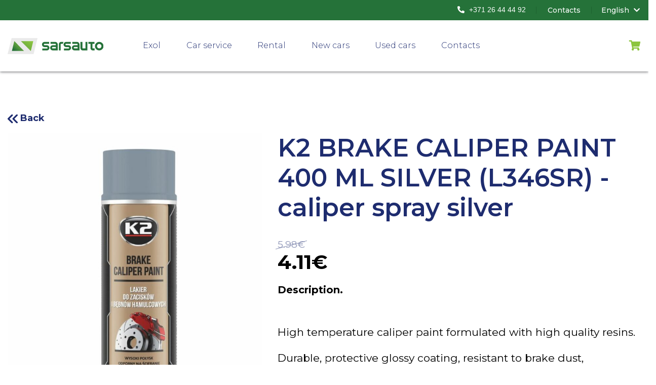

--- FILE ---
content_type: text/html; charset=UTF-8
request_url: https://sarsauto.lv/en/produkti/k2-brake-caliper-paint-400-ml-silver-caliper-spray-silver/
body_size: 39603
content:
<!DOCTYPE html><html dir="ltr" lang="en-US" prefix="og: https://ogp.me/ns#"><head> <script defer src="[data-uri]"></script>  <script defer src="https://www.googletagmanager.com/gtag/js?id=G-B0ZVXWG81W"></script> <script defer src="[data-uri]"></script> <link rel="alternate" hreflang="lv" href="https://sarsauto.lv/produkti/k2-brake-caliper-paint-400-ml-silver/" /><link rel="alternate" hreflang="en" href="https://sarsauto.lv/en/produkti/k2-brake-caliper-paint-400-ml-silver-caliper-spray-silver/" /><link rel="alternate" hreflang="ru" href="https://sarsauto.lv/ru/produkti/k2-brake-caliper-paint-400-ml-silver-c%d0%bf%d1%80%d0%b5%d0%b9-%d0%b4%d0%bb%d1%8f-%d1%81%d1%83%d0%bf%d0%bf%d0%be%d1%80%d1%82%d0%be%d0%b2-%d1%81%d0%b5%d1%80%d0%b5%d0%b1%d1%80%d0%be/" /><link rel="alternate" hreflang="x-default" href="https://sarsauto.lv/produkti/k2-brake-caliper-paint-400-ml-silver/" /><meta name="description" content="High temperature caliper paint formulated with high quality resins. Durable, protective glossy coating, resistant to brake dust, chemicals, salt, fuel and harsh weather conditions. Works against rust. Enables to get a sporting painting effect." /><meta name="robots" content="max-image-preview:large" /><link rel="canonical" href="https://sarsauto.lv/en/produkti/k2-brake-caliper-paint-400-ml-silver-caliper-spray-silver/" /><meta name="generator" content="All in One SEO (AIOSEO) 4.9.2" /><meta property="og:locale" content="en_US" /><meta property="og:site_name" content="Viss Tavam auto no Exol Eļļām līdz Autoservisa Centram" /><meta property="og:type" content="article" /><meta property="og:title" content="K2 BRAKE CALIPER PAINT 400 ML SILVER (L346SR) – caliper spray silver | SarsAuto" /><meta property="og:description" content="High temperature caliper paint formulated with high quality resins. Durable, protective glossy coating, resistant to brake dust, chemicals, salt, fuel and harsh weather conditions. Works against rust. Enables to get a sporting painting effect." /><meta property="og:url" content="https://sarsauto.lv/en/produkti/k2-brake-caliper-paint-400-ml-silver-caliper-spray-silver/" /><meta property="og:image" content="https://sarsauto.lv/wp-content/uploads/2022/03/DSCN8827-2.jpg" /><meta property="og:image:secure_url" content="https://sarsauto.lv/wp-content/uploads/2022/03/DSCN8827-2.jpg" /><meta property="og:image:width" content="1600" /><meta property="og:image:height" content="741" /><meta property="article:published_time" content="2021-06-03T12:14:39+00:00" /><meta property="article:modified_time" content="2023-03-21T12:33:30+00:00" /><meta name="twitter:card" content="summary" /><meta name="twitter:title" content="K2 BRAKE CALIPER PAINT 400 ML SILVER (L346SR) – caliper spray silver | SarsAuto" /><meta name="twitter:description" content="High temperature caliper paint formulated with high quality resins. Durable, protective glossy coating, resistant to brake dust, chemicals, salt, fuel and harsh weather conditions. Works against rust. Enables to get a sporting painting effect." /><meta name="twitter:image" content="https://sarsauto.lv/wp-content/uploads/2022/03/DSCN8827-2.jpg" /> <script type="application/ld+json" class="aioseo-schema">{"@context":"https:\/\/schema.org","@graph":[{"@type":"BreadcrumbList","@id":"https:\/\/sarsauto.lv\/en\/produkti\/k2-brake-caliper-paint-400-ml-silver-caliper-spray-silver\/#breadcrumblist","itemListElement":[{"@type":"ListItem","@id":"https:\/\/sarsauto.lv\/en\/#listItem","position":1,"name":"Home","item":"https:\/\/sarsauto.lv\/en\/","nextItem":{"@type":"ListItem","@id":"https:\/\/sarsauto.lv\/en\/produkti\/#listItem","name":"Products"}},{"@type":"ListItem","@id":"https:\/\/sarsauto.lv\/en\/produkti\/#listItem","position":2,"name":"Products","item":"https:\/\/sarsauto.lv\/en\/produkti\/","nextItem":{"@type":"ListItem","@id":"https:\/\/sarsauto.lv\/en\/produkti\/k2-brake-caliper-paint-400-ml-silver-caliper-spray-silver\/#listItem","name":"K2 BRAKE CALIPER PAINT 400 ML SILVER (L346SR) &#8211; caliper spray silver"},"previousItem":{"@type":"ListItem","@id":"https:\/\/sarsauto.lv\/en\/#listItem","name":"Home"}},{"@type":"ListItem","@id":"https:\/\/sarsauto.lv\/en\/produkti\/k2-brake-caliper-paint-400-ml-silver-caliper-spray-silver\/#listItem","position":3,"name":"K2 BRAKE CALIPER PAINT 400 ML SILVER (L346SR) &#8211; caliper spray silver","previousItem":{"@type":"ListItem","@id":"https:\/\/sarsauto.lv\/en\/produkti\/#listItem","name":"Products"}}]},{"@type":"Organization","@id":"https:\/\/sarsauto.lv\/en\/#organization","name":"SarsAuto","description":"SarsAuto","url":"https:\/\/sarsauto.lv\/en\/"},{"@type":"WebPage","@id":"https:\/\/sarsauto.lv\/en\/produkti\/k2-brake-caliper-paint-400-ml-silver-caliper-spray-silver\/#webpage","url":"https:\/\/sarsauto.lv\/en\/produkti\/k2-brake-caliper-paint-400-ml-silver-caliper-spray-silver\/","name":"K2 BRAKE CALIPER PAINT 400 ML SILVER (L346SR) \u2013 caliper spray silver | SarsAuto","description":"High temperature caliper paint formulated with high quality resins. Durable, protective glossy coating, resistant to brake dust, chemicals, salt, fuel and harsh weather conditions. Works against rust. Enables to get a sporting painting effect.","inLanguage":"en-US","isPartOf":{"@id":"https:\/\/sarsauto.lv\/en\/#website"},"breadcrumb":{"@id":"https:\/\/sarsauto.lv\/en\/produkti\/k2-brake-caliper-paint-400-ml-silver-caliper-spray-silver\/#breadcrumblist"},"image":{"@type":"ImageObject","url":"https:\/\/sarsauto.lv\/wp-content\/uploads\/2021\/05\/brake.jpg","@id":"https:\/\/sarsauto.lv\/en\/produkti\/k2-brake-caliper-paint-400-ml-silver-caliper-spray-silver\/#mainImage","width":800,"height":800},"primaryImageOfPage":{"@id":"https:\/\/sarsauto.lv\/en\/produkti\/k2-brake-caliper-paint-400-ml-silver-caliper-spray-silver\/#mainImage"},"datePublished":"2021-06-03T12:14:39+00:00","dateModified":"2023-03-21T12:33:30+00:00"},{"@type":"WebSite","@id":"https:\/\/sarsauto.lv\/en\/#website","url":"https:\/\/sarsauto.lv\/en\/","name":"SarsAuto","description":"SarsAuto","inLanguage":"en-US","publisher":{"@id":"https:\/\/sarsauto.lv\/en\/#organization"}}]}</script> <link rel='dns-prefetch' href='//js.stripe.com' /><link rel='dns-prefetch' href='//code.jquery.com' /><link rel='dns-prefetch' href='//cdnjs.cloudflare.com' /><link rel='dns-prefetch' href='//stackpath.bootstrapcdn.com' /><link rel='dns-prefetch' href='//www.youtube.com' /><link rel='dns-prefetch' href='//fonts.googleapis.com' /><link rel="alternate" title="oEmbed (JSON)" type="application/json+oembed" href="https://sarsauto.lv/en/wp-json/oembed/1.0/embed?url=https%3A%2F%2Fsarsauto.lv%2Fen%2Fprodukti%2Fk2-brake-caliper-paint-400-ml-silver-caliper-spray-silver%2F" /><link rel="alternate" title="oEmbed (XML)" type="text/xml+oembed" href="https://sarsauto.lv/en/wp-json/oembed/1.0/embed?url=https%3A%2F%2Fsarsauto.lv%2Fen%2Fprodukti%2Fk2-brake-caliper-paint-400-ml-silver-caliper-spray-silver%2F&#038;format=xml" /><style id='wp-img-auto-sizes-contain-inline-css' type='text/css'>img:is([sizes=auto i],[sizes^="auto," i]){contain-intrinsic-size:3000px 1500px}
/*# sourceURL=wp-img-auto-sizes-contain-inline-css */</style><style id='wp-emoji-styles-inline-css' type='text/css'>img.wp-smiley, img.emoji {
		display: inline !important;
		border: none !important;
		box-shadow: none !important;
		height: 1em !important;
		width: 1em !important;
		margin: 0 0.07em !important;
		vertical-align: -0.1em !important;
		background: none !important;
		padding: 0 !important;
	}
/*# sourceURL=wp-emoji-styles-inline-css */</style><link rel='stylesheet' id='wp-block-library-css' href='https://sarsauto.lv/wp-includes/css/dist/block-library/style.min.css?ver=6.9' type='text/css' media='all' /><style id='global-styles-inline-css' type='text/css'>:root{--wp--preset--aspect-ratio--square: 1;--wp--preset--aspect-ratio--4-3: 4/3;--wp--preset--aspect-ratio--3-4: 3/4;--wp--preset--aspect-ratio--3-2: 3/2;--wp--preset--aspect-ratio--2-3: 2/3;--wp--preset--aspect-ratio--16-9: 16/9;--wp--preset--aspect-ratio--9-16: 9/16;--wp--preset--color--black: #000000;--wp--preset--color--cyan-bluish-gray: #abb8c3;--wp--preset--color--white: #ffffff;--wp--preset--color--pale-pink: #f78da7;--wp--preset--color--vivid-red: #cf2e2e;--wp--preset--color--luminous-vivid-orange: #ff6900;--wp--preset--color--luminous-vivid-amber: #fcb900;--wp--preset--color--light-green-cyan: #7bdcb5;--wp--preset--color--vivid-green-cyan: #00d084;--wp--preset--color--pale-cyan-blue: #8ed1fc;--wp--preset--color--vivid-cyan-blue: #0693e3;--wp--preset--color--vivid-purple: #9b51e0;--wp--preset--gradient--vivid-cyan-blue-to-vivid-purple: linear-gradient(135deg,rgb(6,147,227) 0%,rgb(155,81,224) 100%);--wp--preset--gradient--light-green-cyan-to-vivid-green-cyan: linear-gradient(135deg,rgb(122,220,180) 0%,rgb(0,208,130) 100%);--wp--preset--gradient--luminous-vivid-amber-to-luminous-vivid-orange: linear-gradient(135deg,rgb(252,185,0) 0%,rgb(255,105,0) 100%);--wp--preset--gradient--luminous-vivid-orange-to-vivid-red: linear-gradient(135deg,rgb(255,105,0) 0%,rgb(207,46,46) 100%);--wp--preset--gradient--very-light-gray-to-cyan-bluish-gray: linear-gradient(135deg,rgb(238,238,238) 0%,rgb(169,184,195) 100%);--wp--preset--gradient--cool-to-warm-spectrum: linear-gradient(135deg,rgb(74,234,220) 0%,rgb(151,120,209) 20%,rgb(207,42,186) 40%,rgb(238,44,130) 60%,rgb(251,105,98) 80%,rgb(254,248,76) 100%);--wp--preset--gradient--blush-light-purple: linear-gradient(135deg,rgb(255,206,236) 0%,rgb(152,150,240) 100%);--wp--preset--gradient--blush-bordeaux: linear-gradient(135deg,rgb(254,205,165) 0%,rgb(254,45,45) 50%,rgb(107,0,62) 100%);--wp--preset--gradient--luminous-dusk: linear-gradient(135deg,rgb(255,203,112) 0%,rgb(199,81,192) 50%,rgb(65,88,208) 100%);--wp--preset--gradient--pale-ocean: linear-gradient(135deg,rgb(255,245,203) 0%,rgb(182,227,212) 50%,rgb(51,167,181) 100%);--wp--preset--gradient--electric-grass: linear-gradient(135deg,rgb(202,248,128) 0%,rgb(113,206,126) 100%);--wp--preset--gradient--midnight: linear-gradient(135deg,rgb(2,3,129) 0%,rgb(40,116,252) 100%);--wp--preset--font-size--small: 13px;--wp--preset--font-size--medium: 20px;--wp--preset--font-size--large: 36px;--wp--preset--font-size--x-large: 42px;--wp--preset--spacing--20: 0.44rem;--wp--preset--spacing--30: 0.67rem;--wp--preset--spacing--40: 1rem;--wp--preset--spacing--50: 1.5rem;--wp--preset--spacing--60: 2.25rem;--wp--preset--spacing--70: 3.38rem;--wp--preset--spacing--80: 5.06rem;--wp--preset--shadow--natural: 6px 6px 9px rgba(0, 0, 0, 0.2);--wp--preset--shadow--deep: 12px 12px 50px rgba(0, 0, 0, 0.4);--wp--preset--shadow--sharp: 6px 6px 0px rgba(0, 0, 0, 0.2);--wp--preset--shadow--outlined: 6px 6px 0px -3px rgb(255, 255, 255), 6px 6px rgb(0, 0, 0);--wp--preset--shadow--crisp: 6px 6px 0px rgb(0, 0, 0);}:where(.is-layout-flex){gap: 0.5em;}:where(.is-layout-grid){gap: 0.5em;}body .is-layout-flex{display: flex;}.is-layout-flex{flex-wrap: wrap;align-items: center;}.is-layout-flex > :is(*, div){margin: 0;}body .is-layout-grid{display: grid;}.is-layout-grid > :is(*, div){margin: 0;}:where(.wp-block-columns.is-layout-flex){gap: 2em;}:where(.wp-block-columns.is-layout-grid){gap: 2em;}:where(.wp-block-post-template.is-layout-flex){gap: 1.25em;}:where(.wp-block-post-template.is-layout-grid){gap: 1.25em;}.has-black-color{color: var(--wp--preset--color--black) !important;}.has-cyan-bluish-gray-color{color: var(--wp--preset--color--cyan-bluish-gray) !important;}.has-white-color{color: var(--wp--preset--color--white) !important;}.has-pale-pink-color{color: var(--wp--preset--color--pale-pink) !important;}.has-vivid-red-color{color: var(--wp--preset--color--vivid-red) !important;}.has-luminous-vivid-orange-color{color: var(--wp--preset--color--luminous-vivid-orange) !important;}.has-luminous-vivid-amber-color{color: var(--wp--preset--color--luminous-vivid-amber) !important;}.has-light-green-cyan-color{color: var(--wp--preset--color--light-green-cyan) !important;}.has-vivid-green-cyan-color{color: var(--wp--preset--color--vivid-green-cyan) !important;}.has-pale-cyan-blue-color{color: var(--wp--preset--color--pale-cyan-blue) !important;}.has-vivid-cyan-blue-color{color: var(--wp--preset--color--vivid-cyan-blue) !important;}.has-vivid-purple-color{color: var(--wp--preset--color--vivid-purple) !important;}.has-black-background-color{background-color: var(--wp--preset--color--black) !important;}.has-cyan-bluish-gray-background-color{background-color: var(--wp--preset--color--cyan-bluish-gray) !important;}.has-white-background-color{background-color: var(--wp--preset--color--white) !important;}.has-pale-pink-background-color{background-color: var(--wp--preset--color--pale-pink) !important;}.has-vivid-red-background-color{background-color: var(--wp--preset--color--vivid-red) !important;}.has-luminous-vivid-orange-background-color{background-color: var(--wp--preset--color--luminous-vivid-orange) !important;}.has-luminous-vivid-amber-background-color{background-color: var(--wp--preset--color--luminous-vivid-amber) !important;}.has-light-green-cyan-background-color{background-color: var(--wp--preset--color--light-green-cyan) !important;}.has-vivid-green-cyan-background-color{background-color: var(--wp--preset--color--vivid-green-cyan) !important;}.has-pale-cyan-blue-background-color{background-color: var(--wp--preset--color--pale-cyan-blue) !important;}.has-vivid-cyan-blue-background-color{background-color: var(--wp--preset--color--vivid-cyan-blue) !important;}.has-vivid-purple-background-color{background-color: var(--wp--preset--color--vivid-purple) !important;}.has-black-border-color{border-color: var(--wp--preset--color--black) !important;}.has-cyan-bluish-gray-border-color{border-color: var(--wp--preset--color--cyan-bluish-gray) !important;}.has-white-border-color{border-color: var(--wp--preset--color--white) !important;}.has-pale-pink-border-color{border-color: var(--wp--preset--color--pale-pink) !important;}.has-vivid-red-border-color{border-color: var(--wp--preset--color--vivid-red) !important;}.has-luminous-vivid-orange-border-color{border-color: var(--wp--preset--color--luminous-vivid-orange) !important;}.has-luminous-vivid-amber-border-color{border-color: var(--wp--preset--color--luminous-vivid-amber) !important;}.has-light-green-cyan-border-color{border-color: var(--wp--preset--color--light-green-cyan) !important;}.has-vivid-green-cyan-border-color{border-color: var(--wp--preset--color--vivid-green-cyan) !important;}.has-pale-cyan-blue-border-color{border-color: var(--wp--preset--color--pale-cyan-blue) !important;}.has-vivid-cyan-blue-border-color{border-color: var(--wp--preset--color--vivid-cyan-blue) !important;}.has-vivid-purple-border-color{border-color: var(--wp--preset--color--vivid-purple) !important;}.has-vivid-cyan-blue-to-vivid-purple-gradient-background{background: var(--wp--preset--gradient--vivid-cyan-blue-to-vivid-purple) !important;}.has-light-green-cyan-to-vivid-green-cyan-gradient-background{background: var(--wp--preset--gradient--light-green-cyan-to-vivid-green-cyan) !important;}.has-luminous-vivid-amber-to-luminous-vivid-orange-gradient-background{background: var(--wp--preset--gradient--luminous-vivid-amber-to-luminous-vivid-orange) !important;}.has-luminous-vivid-orange-to-vivid-red-gradient-background{background: var(--wp--preset--gradient--luminous-vivid-orange-to-vivid-red) !important;}.has-very-light-gray-to-cyan-bluish-gray-gradient-background{background: var(--wp--preset--gradient--very-light-gray-to-cyan-bluish-gray) !important;}.has-cool-to-warm-spectrum-gradient-background{background: var(--wp--preset--gradient--cool-to-warm-spectrum) !important;}.has-blush-light-purple-gradient-background{background: var(--wp--preset--gradient--blush-light-purple) !important;}.has-blush-bordeaux-gradient-background{background: var(--wp--preset--gradient--blush-bordeaux) !important;}.has-luminous-dusk-gradient-background{background: var(--wp--preset--gradient--luminous-dusk) !important;}.has-pale-ocean-gradient-background{background: var(--wp--preset--gradient--pale-ocean) !important;}.has-electric-grass-gradient-background{background: var(--wp--preset--gradient--electric-grass) !important;}.has-midnight-gradient-background{background: var(--wp--preset--gradient--midnight) !important;}.has-small-font-size{font-size: var(--wp--preset--font-size--small) !important;}.has-medium-font-size{font-size: var(--wp--preset--font-size--medium) !important;}.has-large-font-size{font-size: var(--wp--preset--font-size--large) !important;}.has-x-large-font-size{font-size: var(--wp--preset--font-size--x-large) !important;}
/*# sourceURL=global-styles-inline-css */</style><style id='classic-theme-styles-inline-css' type='text/css'>/*! This file is auto-generated */
.wp-block-button__link{color:#fff;background-color:#32373c;border-radius:9999px;box-shadow:none;text-decoration:none;padding:calc(.667em + 2px) calc(1.333em + 2px);font-size:1.125em}.wp-block-file__button{background:#32373c;color:#fff;text-decoration:none}
/*# sourceURL=/wp-includes/css/classic-themes.min.css */</style><link rel='stylesheet' id='grand-cookie-css' href='https://sarsauto.lv/wp-content/plugins/grand-cookie/public/css/grand-cookie-public.min.css?ver=1.2.4' type='text/css' media='all' /><link rel='stylesheet' id='wpecpp-css' href='https://sarsauto.lv/wp-content/cache/autoptimize/css/autoptimize_single_fc88b7f01e511761a7ef20a9cbba2f76.css?ver=2.0.3' type='text/css' media='all' /><link rel='stylesheet' id='bootstrap-css' href='https://stackpath.bootstrapcdn.com/bootstrap/4.1.3/css/bootstrap.min.css?ver=1.29' type='text/css' media='all' /><link rel='stylesheet' id='bootstrap-select-css' href='https://cdnjs.cloudflare.com/ajax/libs/bootstrap-select/1.13.2/css/bootstrap-select.min.css?ver=1.29' type='text/css' media='all' /><link rel='stylesheet' id='Montserrat-css' href='https://fonts.googleapis.com/css?family=Montserrat%3A100%2C100i%2C200%2C200i%2C300%2C300i%2C400%2C400i%2C500%2C500i%2C600%2C600i%2C700%2C700i%2C800%2C800i%2C900%2C900i&#038;display=swap&#038;subset=cyrillic%2Ccyrillic-ext%2Clatin-ext&#038;ver=6.9' type='text/css' media='all' /><link rel='stylesheet' id='slick-css' href='https://sarsauto.lv/wp-content/cache/autoptimize/css/autoptimize_single_f38b2db10e01b1572732a3191d538707.css?ver=1.29' type='text/css' media='all' /><link rel='stylesheet' id='slick-theme-css' href='https://sarsauto.lv/wp-content/cache/autoptimize/css/autoptimize_single_f9faba678c4d6dcfdde69e5b11b37a2e.css?ver=1.29' type='text/css' media='all' /><link rel='stylesheet' id='fancybox-style-css' href='https://sarsauto.lv/wp-content/themes/SarsAuto/assets/fancybox-master/dist/jquery.fancybox.min.css?ver=1.29' type='text/css' media='all' /><link rel='stylesheet' id='fontawesome-css' href='https://sarsauto.lv/wp-content/cache/autoptimize/css/autoptimize_single_1eee8ee89dd11681ebe77db29e2634bf.css?ver=1.29' type='text/css' media='all' /><link rel='stylesheet' id='default-style-css' href='https://sarsauto.lv/wp-content/cache/autoptimize/css/autoptimize_single_e36b574422d681dcdedbb2bbabe44bee.css?ver=1.29' type='text/css' media='all' /><link rel='stylesheet' id='style-css' href='https://sarsauto.lv/wp-content/cache/autoptimize/css/autoptimize_single_035e319c1e2603668b3f23c034539fb4.css?ver=1.29' type='text/css' media='all' /><link rel='stylesheet' id='dashicons-css' href='https://sarsauto.lv/wp-includes/css/dashicons.min.css?ver=6.9' type='text/css' media='all' /><link rel='stylesheet' id='thickbox-css' href='https://sarsauto.lv/wp-content/cache/autoptimize/css/autoptimize_single_51f1b9b248d1b014ccffb331aaeb765d.css?ver=6.9' type='text/css' media='all' /><link rel='stylesheet' id='front_end_youtube_style-css' href='https://sarsauto.lv/wp-content/cache/autoptimize/css/autoptimize_single_8679453e0f053d632d7f1bbd463d4610.css?ver=6.9' type='text/css' media='all' /> <script defer type="text/javascript" src="https://sarsauto.lv/wp-includes/js/jquery/jquery.min.js?ver=3.7.1" id="jquery-core-js"></script> <script defer type="text/javascript" src="https://sarsauto.lv/wp-includes/js/jquery/jquery-migrate.min.js?ver=3.4.1" id="jquery-migrate-js"></script> <script defer id="grand-cookie-desc-js-extra" src="[data-uri]"></script> <script defer type="text/javascript" src="https://sarsauto.lv/wp-content/cache/autoptimize/js/autoptimize_single_85e17dae21a6ba2798469a6058dc2a62.js?ver=1.2.4" id="grand-cookie-desc-js"></script> <script defer id="grand-cookie-js-extra" src="[data-uri]"></script> <script defer type="text/javascript" src="https://sarsauto.lv/wp-content/plugins/grand-cookie/public/js/grand-cookie-public.min.js?ver=1.2.4" id="grand-cookie-js"></script> <script defer type="text/javascript" src="https://code.jquery.com/jquery-3.3.1.min.js?ver=1.29" id="jquery-3-3-1-js"></script> <script defer type="text/javascript" src="https://cdnjs.cloudflare.com/ajax/libs/popper.js/1.14.3/umd/popper.min.js?ver=1.29" id="bootstrap-1-js"></script> <script defer type="text/javascript" src="https://stackpath.bootstrapcdn.com/bootstrap/4.1.3/js/bootstrap.min.js?ver=1.29" id="bootstrap-2-js"></script> <script defer type="text/javascript" src="https://cdnjs.cloudflare.com/ajax/libs/bootstrap-select/1.13.2/js/bootstrap-select.min.js?ver=1.29" id="bootstrap-select-js"></script> <script defer type="text/javascript" src="https://sarsauto.lv/wp-content/themes/SarsAuto/assets/slick/slick.min.js?ver=1.29" id="slick-script-js"></script> <script defer type="text/javascript" src="https://sarsauto.lv/wp-content/cache/autoptimize/js/autoptimize_single_a79ce0f6eed17894a3d9b854fe700461.js?ver=1.29" id="jquery-cookies-js"></script> <script defer type="text/javascript" src="https://sarsauto.lv/wp-content/themes/SarsAuto/assets/fancybox-master/dist/jquery.fancybox.min.js?ver=1.29" id="fancybox-script-js"></script> <script defer type="text/javascript" src="https://sarsauto.lv/wp-content/cache/autoptimize/js/autoptimize_single_9f82b18fb9cfeb25be7e9c91ff2dd97c.js?ver=1.29" id="form-script-js"></script> <script defer type="text/javascript" src="https://sarsauto.lv/wp-content/cache/autoptimize/js/autoptimize_single_1ba2e2a5965da83ad56ca4c16fdf7d03.js?ver=1.29" id="cart-script-js"></script> <script defer type="text/javascript" src="https://sarsauto.lv/wp-content/cache/autoptimize/js/autoptimize_single_7ec57f14b7cecee8af9462bb9354de98.js?ver=1.29" id="cart-script-1-js"></script> <script defer type="text/javascript" src="https://sarsauto.lv/wp-content/cache/autoptimize/js/autoptimize_single_dda79ce34963f465135f6f54cb840802.js?ver=1.29" id="default-script-js"></script> <script defer type="text/javascript" src="https://sarsauto.lv/wp-content/cache/autoptimize/js/autoptimize_single_12826730bb6a5990ec62ab8861c0e697.js?ver=6.9" id="youtube_front_end_api_js-js"></script> <script defer type="text/javascript" src="https://www.youtube.com/iframe_api?ver=6.9" id="youtube_api_js-js"></script> <link rel="https://api.w.org/" href="https://sarsauto.lv/en/wp-json/" /><link rel="alternate" title="JSON" type="application/json" href="https://sarsauto.lv/en/wp-json/wp/v2/products/14644" /><link rel="EditURI" type="application/rsd+xml" title="RSD" href="https://sarsauto.lv/xmlrpc.php?rsd" /><meta name="generator" content="WordPress 6.9" /><link rel='shortlink' href='https://sarsauto.lv/en/?p=14644' /><meta name="generator" content="WPML ver:4.8.6 stt:1,31,45;" /><meta name="google-site-verification" content="Aj6_taQCmf66HKNPu76y8CpF85Nb2m2RSNIj-jvKJ-w" /><title>SarsAuto</title><meta charset="UTF-8"><meta name="viewport" content="width=device-width, initial-scale=1"><meta name="description" content="SarsAuto"><meta name="author" content="SarsAuto"> <script defer src="[data-uri]"></script> <link rel="icon" href="https://sarsauto.lv/wp-content/uploads/2020/05/favicon-01.svg" sizes="32x32" /><link rel="icon" href="https://sarsauto.lv/wp-content/uploads/2020/05/favicon-01.svg" sizes="192x192" /><link rel="apple-touch-icon" href="https://sarsauto.lv/wp-content/uploads/2020/05/favicon-01.svg" /><meta name="msapplication-TileImage" content="https://sarsauto.lv/wp-content/uploads/2020/05/favicon-01.svg" /><meta property="og:url" content="https://sarsauto.lv/en/produkti/k2-brake-caliper-paint-400-ml-silver-caliper-spray-silver/"><meta property="og:type" content="article"><meta property="og:image" content="https://sarsauto.lv/wp-content/uploads/2021/05/brake.jpg"><meta property="og:title" content="K2 BRAKE CALIPER PAINT 400 ML SILVER (L346SR) - caliper spray silver"><meta property="og:description" content="&nbsp; High temperature caliper paint formulated with high quality resins. Durable, protective glossy coating, resistant to brake dust, chemicals, salt, fuel and harsh weather conditions. Works against rust. Enables to get a sporting painting effect."></head><body class="wp-singular products-template-default single single-products postid-14644 wp-theme-SarsAuto  "><div id="top" class="close-popup"></div><nav class="top-navs is-top"><div class="container"> <a href="https://sarsauto.lv/en/" class="logo-box"><div class="logo"></div> </a> <a href="https://sarsauto.lv/en/shopping-cart/" class="center cart-content phone-menu"><i class="fas fa-shopping-cart"></i><div class="cart-count">0</div></a><div class="col-menu"> <?//= get_post_type_archive_link('products') ?><?//= __('Shop', 'Sars') ?><div class="lang-cart"> <a href="https://sarsauto.lv/en/shopping-cart/" class="center cart-content"><i class="fas fa-shopping-cart"></i><div class="cart-count">0</div></a></div><ul id="menu-main-menu-en" class="menu-navs"><li id="menu-item-13830" class="menu-item menu-item-type-post_type menu-item-object-page menu-item-13830"><a href="https://sarsauto.lv/en/exol-oils/">Exol</a></li><li id="menu-item-13831" class="menu-item menu-item-type-post_type menu-item-object-page menu-item-13831"><a href="https://sarsauto.lv/en/car-service/">Car service</a></li><li id="menu-item-13832" class="menu-item menu-item-type-post_type menu-item-object-page menu-item-13832"><a href="https://sarsauto.lv/en/car-rental-transportation-services/">Rental</a></li><li id="menu-item-14752" class="spec-elem menu-item menu-item-type-post_type_archive menu-item-object-products menu-item-14752 current-menu-item"><a href="https://sarsauto.lv/en/produkti/">Shop</a></li><li id="menu-item-15577" class="menu-item menu-item-type-post_type_archive menu-item-object-sale menu-item-15577"><a href="https://sarsauto.lv/en/sale/">New cars</a></li><li id="menu-item-14296" class="menu-item menu-item-type-post_type_archive menu-item-object-used menu-item-14296"><a href="https://sarsauto.lv/en/used/">Used cars</a></li><li id="menu-item-15578" class="menu-item menu-item-type-post_type menu-item-object-page menu-item-15578"><a href="https://sarsauto.lv/en/contacts/">Contacts</a></li></ul><div class="menu-top"><div class="lang-box"><div class="cur-lang">English <i class="fas fa-chevron-down"></i></div><ul class="langs"><li><a href="https://sarsauto.lv/produkti/k2-brake-caliper-paint-400-ml-silver/">lv</a></li><li class="active"><a href="https://sarsauto.lv/en/produkti/k2-brake-caliper-paint-400-ml-silver-caliper-spray-silver/">en</a></li><li><a href="https://sarsauto.lv/ru/produkti/k2-brake-caliper-paint-400-ml-silver-c%d0%bf%d1%80%d0%b5%d0%b9-%d0%b4%d0%bb%d1%8f-%d1%81%d1%83%d0%bf%d0%bf%d0%be%d1%80%d1%82%d0%be%d0%b2-%d1%81%d0%b5%d1%80%d0%b5%d0%b1%d1%80%d0%be/">ru</a></li></ul></div><ul id="menu-contacts-english" class="menu-navs contacts-menu"><li id="menu-item-15093" class="menu-item menu-item-type-post_type menu-item-object-page menu-item-15093"><a href="https://sarsauto.lv/en/contacts/">Contacts</a></li></ul> <a href="tel:+37126444492" class="btn green phone-link rounded"><i class="fas fa-phone-alt" style="margin-right: 5px;"></i> +371 26 44 44 92</a></div></div><div class="col-btn-box"><div class="col-btn"></div></div></div></nav><div class="main-content"><div class="mb-50 mt-25"><div class="container"><section class="tlt-line"> <a href="javascript:history.back()" class="back-link">Back</a></section><div class="row"><div class="col-12 col-sm-3 col-md-5"><section class="row gal-slider-on-mall"> <a href="https://sarsauto.lv/wp-content/uploads/2021/05/brake.jpg" data-fancybox="gal" class="col-12"> <img src="https://sarsauto.lv/wp-content/uploads/2021/05/brake-768x768.jpg" alt=""> </a></section></div><div class="col-12 col-sm-9 col-md-7"><section class="single-product my-15"><h1 class="tlt">K2 BRAKE CALIPER PAINT 400 ML SILVER (L346SR) - caliper spray silver</h1><div class="old-price">5.98€</div><div class="price">4.11€</div><div class="description"><div class="title">Description.</div><p>&nbsp;</p><p>High temperature caliper paint formulated with high quality resins.</p><p>Durable, protective glossy coating, resistant to brake dust, chemicals, salt, fuel and harsh weather conditions.</p><p>Works against rust. Enables to get a sporting painting effect.</p></div> <span class="product-options-title"><small></small></span><div class="buy-btn"> <a href="" id="buy-button" class="btn sm buy blue rounded insert-cart" data-id="14644" data-price="4.11" data-amount="1" data-option="">Buy</a> <a href="https://sarsauto.lv/en/shopping-cart/" id="to-cart" class="btn sm buy blue rounded" style="display: none;">To cart</a></div></section></div></div></div><div class="row additional-products"><div class="col-12"><div class="mt-50 mb-15 title"><div class="container"><h2 class="center">Similar products</h2></div></div><section class="row product-list-section just-c nmt-15 mb-25" style="background-image: url('https://sarsauto.lv/wp-content/uploads/2021/07/julian-hochgesang-qNKfj9mgraI-unsplash.png')"><div class="product-list-section-inner"></div><div class="col-12 center"> <a href="https://sarsauto.lv/en/produkti/" class="btn rounded blue">All products</a></div></section></div></div></div></div><footer><div class="container"><div class="row footer-info"><div class="col-12 col-lg-4"> <a href="https://sarsauto.lv/en/" class="logo-box"><div class="logo"></div> </a><div class="soc-media"> <span><a href="https://www.facebook.com/sarsauto"><i class="fab fa-facebook"></i></a></span> <span><a href="https://www.instagram.com/sars_auto/"><i class="fab fa-instagram"></i></a></span> <span><a href="https://twitter.com/ExolLubricants"><i class="fab fa-twitter"></i></a></span></div></div><div class="col-12 col-md-6 col-lg-4"><p>TRADE: <a class="phone-link" href="tel:+37126444492">+371 26 44 44 92</a></p><p>RENT: <a class="phone-link" href="tel:+37126675555">+371 26 67 55 55</a></p><p>SERVICE: <a class="phone-link" href="tel:+37126494929">+371 26 49 49 29</a></p><p>EXOL: <a class="phone-link" href="tel:+37126650599">+371 26 65 05 99</a></p><p>SHOP: <a class="phone-link" href="tel:+37129464999">+371 29 46 49 99</a></p></div><div class="col-12 col-md-6 col-lg-4"><p>E-MAIL: <a href="mailto:sarsauto@sarsauto.lv">sarsauto@sarsauto.lv</a></p><p>WORKING TIME:</p><p>Mon. &#8211; Fri.: 8:00 &#8211; 18:00</p><p>Sat.: 9:00 &#8211; 15:00</p><p>Sun.: Close</p><p>ADDRESS: Cēsu novads, Vaives pagasts,</p><p>“Ķērpji” (Cēsis), LV &#8211; 4136</p></div></div><div class="bottom"> SARS AUTO SIA | © 2026 | All rights reserved | <span class="grandem-logo-box">Developed by <a href="https://grandem.lv/" class="grandem-logo"></a></span></div></div></footer> <script type="speculationrules">{"prefetch":[{"source":"document","where":{"and":[{"href_matches":"/en/*"},{"not":{"href_matches":["/wp-*.php","/wp-admin/*","/wp-content/uploads/*","/wp-content/*","/wp-content/plugins/*","/wp-content/themes/SarsAuto/*","/en/*\\?(.+)"]}},{"not":{"selector_matches":"a[rel~=\"nofollow\"]"}},{"not":{"selector_matches":".no-prefetch, .no-prefetch a"}}]},"eagerness":"conservative"}]}</script> <script type="module"  src="https://sarsauto.lv/wp-content/plugins/all-in-one-seo-pack/dist/Lite/assets/table-of-contents.95d0dfce.js?ver=4.9.2" id="aioseo/js/src/vue/standalone/blocks/table-of-contents/frontend.js-js"></script> <script defer type="text/javascript" src="https://js.stripe.com/v3/" id="stripe-js-js"></script> <script defer id="wpecpp-js-extra" src="[data-uri]"></script> <script defer type="text/javascript" src="https://sarsauto.lv/wp-content/cache/autoptimize/js/autoptimize_single_941cc17896c012a4f9dae17133db0d3d.js?ver=2.0.3" id="wpecpp-js"></script> <script defer id="thickbox-js-extra" src="[data-uri]"></script> <script defer type="text/javascript" src="https://sarsauto.lv/wp-content/cache/autoptimize/js/autoptimize_single_35284f99181981725bb95fd8a8242f9f.js?ver=3.1-20121105" id="thickbox-js"></script> <script id="wp-emoji-settings" type="application/json">{"baseUrl":"https://s.w.org/images/core/emoji/17.0.2/72x72/","ext":".png","svgUrl":"https://s.w.org/images/core/emoji/17.0.2/svg/","svgExt":".svg","source":{"concatemoji":"https://sarsauto.lv/wp-includes/js/wp-emoji-release.min.js?ver=6.9"}}</script> <script type="module">/*! This file is auto-generated */
const a=JSON.parse(document.getElementById("wp-emoji-settings").textContent),o=(window._wpemojiSettings=a,"wpEmojiSettingsSupports"),s=["flag","emoji"];function i(e){try{var t={supportTests:e,timestamp:(new Date).valueOf()};sessionStorage.setItem(o,JSON.stringify(t))}catch(e){}}function c(e,t,n){e.clearRect(0,0,e.canvas.width,e.canvas.height),e.fillText(t,0,0);t=new Uint32Array(e.getImageData(0,0,e.canvas.width,e.canvas.height).data);e.clearRect(0,0,e.canvas.width,e.canvas.height),e.fillText(n,0,0);const a=new Uint32Array(e.getImageData(0,0,e.canvas.width,e.canvas.height).data);return t.every((e,t)=>e===a[t])}function p(e,t){e.clearRect(0,0,e.canvas.width,e.canvas.height),e.fillText(t,0,0);var n=e.getImageData(16,16,1,1);for(let e=0;e<n.data.length;e++)if(0!==n.data[e])return!1;return!0}function u(e,t,n,a){switch(t){case"flag":return n(e,"\ud83c\udff3\ufe0f\u200d\u26a7\ufe0f","\ud83c\udff3\ufe0f\u200b\u26a7\ufe0f")?!1:!n(e,"\ud83c\udde8\ud83c\uddf6","\ud83c\udde8\u200b\ud83c\uddf6")&&!n(e,"\ud83c\udff4\udb40\udc67\udb40\udc62\udb40\udc65\udb40\udc6e\udb40\udc67\udb40\udc7f","\ud83c\udff4\u200b\udb40\udc67\u200b\udb40\udc62\u200b\udb40\udc65\u200b\udb40\udc6e\u200b\udb40\udc67\u200b\udb40\udc7f");case"emoji":return!a(e,"\ud83e\u1fac8")}return!1}function f(e,t,n,a){let r;const o=(r="undefined"!=typeof WorkerGlobalScope&&self instanceof WorkerGlobalScope?new OffscreenCanvas(300,150):document.createElement("canvas")).getContext("2d",{willReadFrequently:!0}),s=(o.textBaseline="top",o.font="600 32px Arial",{});return e.forEach(e=>{s[e]=t(o,e,n,a)}),s}function r(e){var t=document.createElement("script");t.src=e,t.defer=!0,document.head.appendChild(t)}a.supports={everything:!0,everythingExceptFlag:!0},new Promise(t=>{let n=function(){try{var e=JSON.parse(sessionStorage.getItem(o));if("object"==typeof e&&"number"==typeof e.timestamp&&(new Date).valueOf()<e.timestamp+604800&&"object"==typeof e.supportTests)return e.supportTests}catch(e){}return null}();if(!n){if("undefined"!=typeof Worker&&"undefined"!=typeof OffscreenCanvas&&"undefined"!=typeof URL&&URL.createObjectURL&&"undefined"!=typeof Blob)try{var e="postMessage("+f.toString()+"("+[JSON.stringify(s),u.toString(),c.toString(),p.toString()].join(",")+"));",a=new Blob([e],{type:"text/javascript"});const r=new Worker(URL.createObjectURL(a),{name:"wpTestEmojiSupports"});return void(r.onmessage=e=>{i(n=e.data),r.terminate(),t(n)})}catch(e){}i(n=f(s,u,c,p))}t(n)}).then(e=>{for(const n in e)a.supports[n]=e[n],a.supports.everything=a.supports.everything&&a.supports[n],"flag"!==n&&(a.supports.everythingExceptFlag=a.supports.everythingExceptFlag&&a.supports[n]);var t;a.supports.everythingExceptFlag=a.supports.everythingExceptFlag&&!a.supports.flag,a.supports.everything||((t=a.source||{}).concatemoji?r(t.concatemoji):t.wpemoji&&t.twemoji&&(r(t.twemoji),r(t.wpemoji)))});
//# sourceURL=https://sarsauto.lv/wp-includes/js/wp-emoji-loader.min.js</script> </body>

--- FILE ---
content_type: text/css
request_url: https://sarsauto.lv/wp-content/cache/autoptimize/css/autoptimize_single_e36b574422d681dcdedbb2bbabe44bee.css?ver=1.29
body_size: 14705
content:
.mt-10{margin-top:10px}.mb-10{margin-bottom:10px}.ml-10{margin-left:10px}.mr-10{margin-right:10px}.mx-10{margin-left:10px;margin-right:10px}.my-10{margin-top:10px;margin-bottom:10px}.my-15{margin-top:15px;margin-bottom:15px}.mt-15{margin-top:15px}.mb-15{margin-bottom:15px}.ml-15{margin-left:15px}.mr-15{margin-right:15px}.mx-15{margin-left:15px;margin-right:15px}.my-15{margin-top:15px;margin-bottom:15px}.mt-20{margin-top:20px}.mb-20{margin-bottom:20px}.ml-20{margin-left:20px}.mr-20{margin-right:20px}.mx-20{margin-left:20px;margin-right:20px}.my-20{margin-top:20px;margin-bottom:20px}.mt-25{margin-top:25px}.mb-25{margin-bottom:25px}.ml-25{margin-left:25px}.mr-25{margin-right:25px}.mx-25{margin-left:25px;margin-right:25px}.my-25{margin-top:25px;margin-bottom:25px}.mt-50{margin-top:50px}.mb-50{margin-bottom:50px}.ml-50{margin-left:50px}.mr-50{margin-right:50px}.mx-50{margin-left:50px;margin-right:50px}.my-50{margin-top:50px;margin-bottom:50px}.mt-75{margin-top:75px}.mb-75{margin-bottom:75px}.ml-75{margin-left:75px}.mr-75{margin-right:75px}.mx-75{margin-left:75px;margin-right:75px}.my-75{margin-top:75px;margin-bottom:75px}.nmt-10{margin-top:-10px}.nmb-10{margin-bottom:-10px}.nml-10{margin-left:-10px}.nmr-10{margin-right:-10px}.nmx-10{margin-left:-10px;margin-right:-10px}.nmy-10{margin-top:-10px;margin-bottom:-10px}.nmy-15{margin-top:-15px;margin-bottom:-15px}.nmt-15{margin-top:-15px}.nmb-15{margin-bottom:-15px}.nml-15{margin-left:-15px}.nmr-15{margin-right:-15px}.nmx-15{margin-left:-15px;margin-right:-15px}.nmy-15{margin-top:-15px;margin-bottom:-15px}.nmt-20{margin-top:-20px}.nmb-20{margin-bottom:-20px}.nml-20{margin-left:-20px}.nmr-20{margin-right:-20px}.nmx-20{margin-left:-20px;margin-right:-20px}.nmy-20{margin-top:-20px;margin-bottom:-20px}.nmt-25{margin-top:-25px}.nmb-25{margin-bottom:-25px}.nml-25{margin-left:-25px}.nmr-25{margin-right:-25px}.nmx-25{margin-left:-25px;margin-right:-25px}.nmy-25{margin-top:-25px;margin-bottom:-25px}.nmt-50{margin-top:-50px}.nmb-50{margin-bottom:-50px}.nml-50{margin-left:-50px}.nmr-50{margin-right:-50px}.nmx-50{margin-left:-50px;margin-right:-50px}.nmy-50{margin-top:-50px;margin-bottom:-50px}.nmt-75{margin-top:-75px}.nmb-75{margin-bottom:-75px}.nml-75{margin-left:-75px}.nmr-75{margin-right:-75px}.nmx-75{margin-left:-75px;margin-right:-75px}.nmy-75{margin-top:-75px;margin-bottom:-75px}.pt-10{padding-top:10px}.pb-10{padding-bottom:10px}.pl-10{padding-left:10px}.pr-10{padding-right:10px}.px-10{padding-left:10px;padding-right:10px}.py-10{padding-top:10px;padding-bottom:10px}.pt-15{padding-top:15px}.pb-15{padding-bottom:15px}.pl-15{padding-left:15px}.pr-15{padding-right:15px}.px-15{padding-left:15px;padding-right:15px}.py-15{padding-top:15px;padding-bottom:15px}.pt-20{padding-top:20px}.pb-20{padding-bottom:20px}.pl-20{padding-left:20px}.pr-20{padding-right:20px}.px-20{padding-left:20px;padding-right:20px}.py-20{padding-top:20px;padding-bottom:20px}.pt-25{padding-top:25px}.pb-25{padding-bottom:25px}.pl-25{padding-left:25px}.pr-25{padding-right:25px}.px-25{padding-left:25px;padding-right:25px}.py-25{padding-top:25px;padding-bottom:25px}.pt-50{padding-top:50px}.pb-50{padding-bottom:50px}.pl-50{padding-left:50px}.pr-50{padding-right:50px}.px-50{padding-left:50px;padding-right:50px}.py-50{padding-top:50px;padding-bottom:50px}.pt-75{padding-top:75px}.pb-75{padding-bottom:75px}.pl-75{padding-left:75px}.pr-75{padding-right:75px}.px-75{padding-left:75px;padding-right:75px}.py-75{padding-top:75px;padding-bottom:75px}a:focus,a:focus-within{outline:0}a:not(.btn){-webkit-transition:.2s linear;-moz-transition:.2s linear;-ms-transition:.2s linear;-o-transition:.2s linear;transition:.2s linear;color:#257239;text-decoration:none}a:not(.btn):hover{color:#8cc53e;text-decoration:none}a:not(.btn).green{color:#8cc53e}a:not(.btn).green:hover{color:#257239}@media (min-width:768px){a:not(.btn).tel-nr-big{color:#257239}a:not(.btn).tel-nr-big:hover{cursor:text;color:#257239}}img{max-width:100% !important}img.alignright{float:right;margin:1em 0 2em 2em}img.alignleft{float:left;margin:1em 2em 2em 0}img.aligncenter{float:none;display:block;margin-left:auto;margin-right:auto}a img.alignright{float:right;margin:1em 0 2em 2em}a img.alignleft{float:left;margin:1em 2em 2em 0}a img.aligncenter{float:none;display:block;margin-left:auto;margin-right:auto}.bg-img{display:block;content:'';background-position:center;background-repeat:no-repeat;background-size:cover;width:100%;padding-top:75%}h1{font-size:27px}h2{font-size:42px}h3{font-size:41px}h4{font-size:21px}h5{font-size:19px}h6{font-size:17px}@media (max-width:1199px){h1{font-size:25px}h2{font-size:23px}h3{font-size:21px}h4{font-size:19px}h5{font-size:17px}h6{font-size:15px}}@media (max-width:767px){h1{font-size:23px}h2{font-size:21px}h3{font-size:19px}h4{font-size:17px}h5{font-size:15px}h6{font-size:13px}}h1,h2,h3,h4,h5,h6,.tlt{font-weight:600;margin:0;line-height:1.1;color:#1e2c6f;padding-bottom:15px}h1.center,h2.center,h3.center,h4.center,h5.center,h6.center,.tlt.center{text-align:center}h1.green,h2.green,h3.green,h4.green,h5.green,h6.green,.tlt.green{color:#257239}h1.line,h2.line,h3.line,h4.line,h5.line,h6.line,.tlt.line{position:relative;padding-bottom:20px}h1.line:after,h2.line:after,h3.line:after,h4.line:after,h5.line:after,h6.line:after,.tlt.line:after{position:relative;display:block;content:'';bottom:-10px;left:0;width:44px;height:2px;background:#000}h1.line.right,h2.line.right,h3.line.right,h4.line.right,h5.line.right,h6.line.right,.tlt.line.right{text-align:right}h1.line.right:after,h2.line.right:after,h3.line.right:after,h4.line.right:after,h5.line.right:after,h6.line.right:after,.tlt.line.right:after{left:calc(100% -  44px);right:0}@media (max-width:575px){h1.line.right,h2.line.right,h3.line.right,h4.line.right,h5.line.right,h6.line.right,.tlt.line.right{text-align:center}h1.line.right:after,h2.line.right:after,h3.line.right:after,h4.line.right:after,h5.line.right:after,h6.line.right:after,.tlt.line.right:after{left:calc(50% -  22px);right:auto}}h1.line.center,h2.line.center,h3.line.center,h4.line.center,h5.line.center,h6.line.center,.tlt.line.center{text-align:center}h1.line.center:after,h2.line.center:after,h3.line.center:after,h4.line.center:after,h5.line.center:after,h6.line.center:after,.tlt.line.center:after{left:calc(50% -  22px)}@media (max-width:575px){h1.line,h2.line,h3.line,h4.line,h5.line,h6.line,.tlt.line{text-align:center}h1.line:after,h2.line:after,h3.line:after,h4.line:after,h5.line:after,h6.line:after,.tlt.line:after{left:calc(50% -  22px);right:auto}}body.black-bg h1,body.black-bg h2,body.black-bg h3,body.black-bg h4,body.black-bg h5,body.black-bg h6,body.black-bg .tlt{color:#fff}.icon{display:inline-block;content:'';width:30px;height:30px;margin:5px;background-position:center;background-repeat:no-repeat;background-size:contain}.icon.mt-0{margin-top:0}.icon.mb-0{margin-bottom:0}.icon.back{background-image:url(//sarsauto.lv/wp-content/themes/SarsAuto/assets/../images/icons/back.svg)}.icon.back-w{background-image:url(//sarsauto.lv/wp-content/themes/SarsAuto/assets/../images/icons/back-w.svg)}.icon.briefcase{background-image:url(//sarsauto.lv/wp-content/themes/SarsAuto/assets/../images/icons/briefcase.svg)}.icon.fast-service{background-image:url(//sarsauto.lv/wp-content/themes/SarsAuto/assets/../images/icons/fast-service.png)}.icon.team{background-image:url(//sarsauto.lv/wp-content/themes/SarsAuto/assets/../images/icons/team.png)}.icon.warranty{background-image:url(//sarsauto.lv/wp-content/themes/SarsAuto/assets/../images/icons/warranty.png)}.icon.reliability{background-image:url(//sarsauto.lv/wp-content/themes/SarsAuto/assets/../images/icons/reliability.png)}.icon.affordable{background-image:url(//sarsauto.lv/wp-content/themes/SarsAuto/assets/../images/icons/affordable.png)}.icon.xxxs{width:10px;height:10px}.icon.xxs{width:15px;height:15px}.icon.xs{width:20px;height:20px}.icon.sm{width:25px;height:25px}.icon.md{width:35px;height:35px}.icon.lg{width:40px;height:40px}.icon.xl{width:45px;height:45px}.icon.xxl{width:50px;height:50px}.icon.xxxl{width:55px;height:55px}.icon.xxxxl{width:60px;height:60px}.icon.mega{width:65px;height:65px}.icon-on-left{display:flex;align-items:center;justify-content:flex-start}html{overflow-x:hidden}html:has(>body.popup-opened),html:has(>body.top-navs-opened){overflow:hidden !important;height:100% !important}body{font-family:'Montserrat',sans-serif;font-weight:400;font-size:17px;color:#000;background:#fff;box-sizing:border-box !important;-moz-box-sizing:border-box !important;-webkit-box-sizing:border-box !important;overflow-x:hidden;padding-top:60px}@media (max-width:767px){body{font-size:16px}}@media (min-width:992px){body{padding-top:141px}}body.popup-opened{overflow:hidden !important;height:100% !important}body.popup-opened #top{position:fixed;display:block;content:'';top:0;left:0;right:0;bottom:0;height:100vh;background:#000;opacity:.25;z-index:99999}*:focus,*:focus-within{outline:0 !important}.light{font-weight:300}.regular{font-weight:400}.medium{font-weight:500}.semi-bold{font-weight:600}.bold{font-weight:700}.extra-bold{font-weight:800}.black{font-weight:900}.left{text-align:left}.right{text-align:right}.center{text-align:center}@media (min-width:768px){.left-on-big{text-align:left}.right-on-big{text-align:right}.center-on-big{text-align:center}}@media (max-width:767px){.left-on-small{text-align:left}.right-on-small{text-align:right}.center-on-small{text-align:center}}.hide-elem{display:none}.flex{display:flex}.align-c{align-items:center}.align-b{align-items:baseline}.align-s{align-items:flex-start}.align-e{align-items:flex-end}.align-stre{align-items:stretch}.just-c{justify-content:center}.just-e{justify-content:flex-end}.just-s{justify-content:flex-start}.just-a{justify-content:space-around}.just-b{justify-content:space-between}.main-content{min-height:calc(100vh - 51px -  60px)}@media (min-width:767px){.main-content{min-height:calc(100vh -51px -  70px)}}.row.pad-all-around{margin-top:-15px;margin-bottom:-15px}.row.pad-all-around [class^=col-],.row.pad-all-around [class*=" col-"]{padding-top:15px;padding-bottom:15px}.cookie-info{padding:5px 15px;position:fixed;font-size:13px;left:0;right:0;bottom:0;z-index:9999;background:#eaeaea;border-top:1px solid #000;text-align:center}.btn{display:inline-block;font-family:'Roboto',sans-serif;font-weight:400;border:1px solid #257239;text-align:center;text-decoration:none;margin:5px;background:#257239;color:#fff;opacity:1;-webkit-transition:.2s linear;-moz-transition:.2s linear;-ms-transition:.2s linear;-o-transition:.2s linear;transition:.2s linear;min-width:100px;font-size:14px;line-height:17px;padding:10px 20px;-webkit-border-radius:25px;-moz-border-radius:25px;border-radius:25px;-moz-background-clip:padding;-webkit-background-clip:padding-box;background-clip:padding-box}@media (max-width:991px){.btn{min-width:90px;font-size:13px;line-height:15px;padding:8px 15px;-webkit-border-radius:19px;-moz-border-radius:19px;border-radius:19px;-moz-background-clip:padding;-webkit-background-clip:padding-box;background-clip:padding-box}}.btn.lg{font-size:21px;padding:15px 25px;-webkit-border-radius:31px;-moz-border-radius:31px;border-radius:31px;-moz-background-clip:padding;-webkit-background-clip:padding-box;background-clip:padding-box}@media (max-width:991px){.btn.lg{font-size:17px;padding:12px 22px;-webkit-border-radius:29px;-moz-border-radius:29px;border-radius:29px;-moz-background-clip:padding;-webkit-background-clip:padding-box;background-clip:padding-box}}@media (max-width:767px){.btn.lg{font-size:13px;padding:8px 18px;-webkit-border-radius:21px;-moz-border-radius:21px;border-radius:21px;-moz-background-clip:padding;-webkit-background-clip:padding-box;background-clip:padding-box}}.btn.sm{font-size:15px;padding:10px 20px;-webkit-border-radius:25px;-moz-border-radius:25px;border-radius:25px;-moz-background-clip:padding;-webkit-background-clip:padding-box;background-clip:padding-box}@media (max-width:991px){.btn.sm{font-size:11px;padding:8px 15px;-webkit-border-radius:19px;-moz-border-radius:19px;border-radius:19px;-moz-background-clip:padding;-webkit-background-clip:padding-box;background-clip:padding-box}}.btn.xs{font-size:13px;padding:7px 15px;-webkit-border-radius:21px;-moz-border-radius:21px;border-radius:21px;-moz-background-clip:padding;-webkit-background-clip:padding-box;background-clip:padding-box}@media (max-width:991px){.btn.xs{font-size:9px;padding:6px 13px;-webkit-border-radius:15px;-moz-border-radius:15px;border-radius:15px;-moz-background-clip:padding;-webkit-background-clip:padding-box;background-clip:padding-box}}.btn.rect,.btn.rounded{-webkit-border-radius:1px;-moz-border-radius:1px;border-radius:1px;-moz-background-clip:padding;-webkit-background-clip:padding-box;background-clip:padding-box;padding:10px 30px}@media (max-width:991px){.btn.rect,.btn.rounded{padding:8px 24px}}.btn.rect.lg,.btn.rounded.lg{padding:15px 45px}@media (max-width:991px){.btn.rect.lg,.btn.rounded.lg{padding:12px 36px}}@media (max-width:767px){.btn.rect.lg,.btn.rounded.lg{padding:8px 24px}}.btn.rect.sm,.btn.rounded.sm{padding:10px 30px}@media (max-width:991px){.btn.rect.sm,.btn.rounded.sm{padding:8px 24px}}.btn.rect.xs,.btn.rounded.xs{padding:4px 12px}@media (max-width:991px){.btn.rect.xs,.btn.rounded.xs{padding:3px 9px}}.btn.rounded{-webkit-border-radius:5px;-moz-border-radius:5px;border-radius:5px;-moz-background-clip:padding;-webkit-background-clip:padding-box;background-clip:padding-box}.btn:hover,.btn:active,.btn.focus,.btn:focus{text-decoration:none;cursor:pointer;box-shadow:none;background:#fff;color:#8cc53e}.btn.no-bg{border:1px solid #257239;color:#000;background:0 0}.btn.no-bg.white{border-color:#fff;color:#fff}.btn.no-bg:hover,.btn.no-bg:active,.btn.no-bg.focus,.btn.no-bg:focus{border:1px solid #fff;background:#257239;color:#fff !important}.btn.green{background:#8cc53e;border-color:#8cc53e;color:#fff}.btn.green:hover{background:#fff;border-color:#8cc53e;color:#8cc53e}.btn.blue{background:#1e2c6f;border-color:#1e2c6f;color:#fff}.btn.blue:hover{background:#fff;border-color:#1e2c6f;color:#1e2c6f}.btn.upload-btn{position:relative}.btn.upload-btn input{position:absolute;top:0;left:0;right:0;bottom:0;opacity:0}.btn.upload-btn input:hover{cursor:pointer}.video-btn{display:inline-block;font-family:'Roboto',sans-serif;font-weight:400;padding-left:33px;color:#000;position:relative}.video-btn:before{position:absolute;left:0;top:50%;background:#000;display:flex;align-items:center;justify-content:center;color:#fff;width:28px;height:28px;-webkit-transform:translate(0,-50%);-moz-transform:translate(0,-50%);-ms-transform:translate(0,-50%);-o-transform:translate(0,-50%);-webkit-transition:.2s linear;-moz-transition:.2s linear;-ms-transition:.2s linear;-o-transition:.2s linear;transition:.2s linear;-webkit-border-radius:50%;-moz-border-radius:50%;border-radius:50%;-moz-background-clip:padding;-webkit-background-clip:padding-box;background-clip:padding-box;font-family:"Font Awesome 5 Free";content:'\f0da';font-weight:700}.video-btn:hover{color:#fff}.video-btn:hover:before{background:#fff;color:#000}.top-navs{position:fixed;top:0;left:0;right:0;z-index:999;background:#fff;font-size:16px;-webkit-box-shadow:0px 1px 5px 0px #6d6e72;-moz-box-shadow:0px 1px 5px 0px #6d6e72;box-shadow:0px 1px 5px 0px #6d6e72;margin-top:-40px;transition:margin-top .3s ease-in-out}.top-navs.is-top{margin-top:0}@media (max-width:991px){.top-navs{margin-top:0 !important}}@media (max-width:1199px) and (min-width:992px){.top-navs{font-size:13px}}.top-navs:before{position:fixed;content:'';display:block;top:0;left:0;right:0;z-index:-1;height:60px;background:#fff}@media (min-width:992px){.top-navs:before{height:70px}}.top-navs .container{display:flex;align-items:center;justify-content:space-between;position:relative}.top-navs .container .logo-box{display:block;width:212px;height:70px;padding:10px;margin-left:-10px;position:relative;z-index:9}@media (min-width:992px){.top-navs .container .logo-box{padding:0 10px;padding-top:calc(0.59 * 70px);height:calc(1.9 * 70px)}}.top-navs .container .logo-box .logo{width:100%;height:100%;display:block;content:'';background-position:left center;background-repeat:no-repeat;background-image:url(//sarsauto.lv/wp-content/themes/SarsAuto/assets/../images/logo.svg);background-size:contain;-webkit-transition:.2s linear;-moz-transition:.2s linear;-ms-transition:.2s linear;-o-transition:.2s linear;transition:.2s linear}.top-navs .container .logo-box .logo:hover{-webkit-transform:scale(1.125);-moz-transform:scale(1.125);-ms-transform:scale(1.125);-o-transform:scale(1.125)}@media (max-width:991px){.top-navs .container .logo-box{height:60px}}@media (min-width:992px){.top-navs .container .cart-content.phone-menu{display:none}}.cart-not-empty .cart-content{position:relative}.cart-not-empty .cart-content .cart-count{display:block}.cart-content .cart-count{display:none;font-size:12px;font-weight:700;color:#fff;background-color:#257239;border-radius:50px;width:16px;height:16px;position:absolute;top:-7px;right:-9px}.top-navs .container .col-menu .menu-navs,.top-navs .container .col-menu .langs{list-style:none;display:flex;align-items:center;padding:0;margin:0}.top-navs .container .col-menu .menu-navs li,.top-navs .container .col-menu .langs li{padding:0;margin:0;font-weight:300}.top-navs .container .col-menu .menu-navs li a,.top-navs .container .col-menu .langs li a{display:flex;align-items:center;justify-content:center;padding:5px;color:#1e2c6f}.top-navs .container .col-menu .menu-navs li a:hover,.top-navs .container .col-menu .langs li a:hover{color:#8cc53e}.top-navs .container .col-menu .menu-navs li:hover>a,.top-navs .container .col-menu .langs li:hover>a{color:#257239}.top-navs .container .col-menu .menu-navs li.active>a,.top-navs .container .col-menu .langs li.active>a,.top-navs .container .col-menu .menu-navs li.current-menu-parent>a,.top-navs .container .col-menu .langs li.current-menu-parent>a,.top-navs .container .col-menu .menu-navs li.current-menu-ancestor>a,.top-navs .container .col-menu .langs li.current-menu-ancestor>a,.top-navs .container .col-menu .menu-navs li.current-menu-item>a,.top-navs .container .col-menu .langs li.current-menu-item>a{font-weight:600;color:#257239}.top-navs .container .col-menu .menu-navs li.spec-elem,.top-navs .container .col-menu .langs li.spec-elem{font-weight:800}.top-navs .container .col-menu .langs{text-transform:uppercase}.top-navs .container .col-menu .langs li a{padding:5px}.top-navs .container .col-menu .langs li a:hover{color:#6d6e72}.top-navs .container .col-menu .langs li:hover a{color:#6d6e72}.top-navs .container .col-menu .langs li.active a{font-weight:600}@media (min-width:992px){.top-navs .container .col-menu{width:calc(100% -  180px);display:flex;align-items:center;justify-content:space-between;height:141px;padding-top:calc(0.57 * 70px)}.top-navs .container .col-menu .langs{font-size:17px;order:3}.top-navs .container .col-menu .menu-navs{margin-right:-10px;order:1;margin-left:43px}.top-navs .container .col-menu .menu-navs>li a{position:relative}.top-navs .container .col-menu .menu-navs>li>a{padding:5px 25.3px}.top-navs .container .col-menu .menu-navs>li.current-menu-parent a,.top-navs .container .col-menu .menu-navs>li.current-menu-ancestor a,.top-navs .container .col-menu .menu-navs>li.current-menu-item a{font-weight:600;color:#8cc53e}.top-navs .container .col-menu .menu-navs>li:hover>a,.top-navs .container .col-menu .menu-navs>li>a:hover{color:#8cc53e}.top-navs .container .col-menu .menu-navs>li.spec-elem{display:none}.top-navs .container .col-menu .menu-navs>li.menu-item-has-children{position:relative}.top-navs .container .col-menu .menu-navs>li.menu-item-has-children .sub-menu{list-style:none;position:absolute;top:100%;left:10px;padding:0;margin:0;min-width:calc(100% -  20px);height:0;opacity:0;max-height:calc(100vw -  70px);overflow:hidden;background:rgba(255,255,255,.9);border:1px solid transparent;-webkit-border-radius:5px;-moz-border-radius:5px;border-radius:5px;-moz-background-clip:padding;-webkit-background-clip:padding-box;background-clip:padding-box;border-top-left-radius:0;border-top-right-radius:0;-webkit-transition:.2s linear;-moz-transition:.2s linear;-ms-transition:.2s linear;-o-transition:.2s linear;transition:.2s linear}.top-navs .container .col-menu .menu-navs>li.menu-item-has-children .sub-menu li{padding:0;margin:0}.top-navs .container .col-menu .menu-navs>li.menu-item-has-children .sub-menu li a{display:inline-block;position:relative;padding:0 10px}.top-navs .container .col-menu .menu-navs>li.menu-item-has-children:hover .sub-menu{padding:5px 0;border:1px solid #1e2c6f;height:auto;opacity:1;overflow:auto}.top-navs .container .col-menu .lang-box{position:relative;order:2;font-size:14px;font-weight:500}.top-navs .container .col-menu .lang-box .cur-lang{color:#fff;cursor:pointer}.top-navs .container .col-menu .lang-box .cur-lang i{margin-left:5px}.top-navs .container .col-menu .lang-box .langs{position:absolute;display:flex;align-items:center;justify-content:center;flex-direction:column;top:100%;left:50%;height:0;padding:0;margin:0;overflow:hidden;opacity:0;background:#fff;-webkit-transform:translate(-50%,0);-moz-transform:translate(-50%,0);-ms-transform:translate(-50%,0);-o-transform:translate(-50%,0);-webkit-border-radius:5px;-moz-border-radius:5px;border-radius:5px;-moz-background-clip:padding;-webkit-background-clip:padding-box;background-clip:padding-box;border-top-left-radius:0;border-top-right-radius:0;-webkit-transition:.2s linear;-moz-transition:.2s linear;-ms-transition:.2s linear;-o-transition:.2s linear;transition:.2s linear}.top-navs .container .col-menu .lang-box .langs li{padding:5px 15px}.top-navs .container .col-menu .lang-box:hover .langs,.top-navs .container .col-menu .lang-box:focus .langs{opacity:1;height:auto;padding:10px 0;border:1px solid #1e2c6f}.top-navs .container .col-menu .menu-top{position:absolute;top:0;left:0;right:0;background:#257239;color:#fff;height:calc(0.57 * 70px);font-size:15px;line-height:1;display:flex;align-items:center;justify-content:flex-end;padding-right:17px}.top-navs .container .col-menu .menu-top:before{display:block;content:'';background:#257239;position:fixed;height:calc(0.57 * 70px);left:0;right:0;z-index:-1}.top-navs .container .col-menu .menu-top .btn{padding:0;margin:0;background:#257239;color:#fff;border:none;font-weight:500}.top-navs .container .col-menu .menu-top .menu-navs.contacts-menu{margin-left:20px;margin-right:19px;border-right:1px solid #1d622f;border-left:1px solid #1d622f;padding-right:16px;padding-left:17px}.top-navs .container .col-menu .menu-top .menu-navs.contacts-menu li{padding:0;margin:0;font-weight:300}.top-navs .container .col-menu .menu-top .menu-navs.contacts-menu li a{display:flex;align-items:center;justify-content:center;padding:0 5px;font-size:14px;color:#fff;font-weight:500}.top-navs .container .col-menu .menu-top .menu-navs.contacts-menu li a:hover{color:#1e2c6f}.top-navs .container .col-menu .menu-top .menu-navs.contacts-menu li:hover>a{color:#1e2c6f}.top-navs .container .col-menu .menu-top .menu-navs.contacts-menu li.active>a,.top-navs .container .col-menu .menu-top .menu-navs.contacts-menu li.current-menu-parent>a,.top-navs .container .col-menu .menu-top .menu-navs.contacts-menu li.current-menu-ancestor>a,.top-navs .container .col-menu .menu-top .menu-navs.contacts-menu li.current-menu-item>a{font-weight:600;color:#fff}.top-navs .container .col-menu .cart-content{order:5;display:flex;align-items:center;justify-content:center;font-size:20px;color:#8cc53e}.top-navs .container .col-menu .cart-content:hover{color:#257239}.top-navs .container .col-menu .lang-cart{display:flex;align-items:center;order:2}.top-navs .container .col-menu .lang-cart:first-child{margin-left:auto}.top-navs .container .col-menu .lang-cart .shop-on-desctop a.btn{font-size:16px;font-weight:700;color:#fff;padding:17px 48px;border:0;background:#8cc53f;background:linear-gradient(196deg,rgba(140,197,63,1) 0%,rgba(117,178,62,1) 100%);border-radius:3px;margin:1px}.top-navs .container .col-menu .lang-cart .shop-on-desctop a.btn:hover{color:#fff}.top-navs .container .col-menu .lang-cart .cart-content{margin-left:15px;position:relative}.top-navs .container .col-menu .lang-cart .shop-on-desctop{padding:0;margin:0;margin-right:15px;font-weight:800}.top-navs .container .col-menu .lang-cart .shop-on-desctop a{display:flex;align-items:center;justify-content:center;padding:5px;color:#1e2c6f}.top-navs .container .col-menu .lang-cart .shop-on-desctop a:hover{color:#8cc53e}}@media (min-width:992px) and (max-width:1199px){.top-navs .container .col-menu .phone-link{padding:5px 15px}}@media (max-width:991px){.top-navs .container .col-menu{position:fixed;top:60px;left:0;right:0;max-height:calc(100vh -  60px);overflow:auto;background:#fff;font-size:19px;opacity:0;height:0;overflow:hidden;-webkit-transition:.2s linear;-moz-transition:.2s linear;-ms-transition:.2s linear;-o-transition:.2s linear;transition:.2s linear;padding-top:30px}.top-navs .container .col-menu .phone-link{margin-left:auto;margin-right:auto;background:0 0;color:#1e2c6f;border:0;font-size:14px;margin:0;padding:0;display:flex;justify-content:center;align-items:center;border-right:1px solid rgba(0,0,0,.1);border-radius:0 !important;padding-right:12px;margin-right:12px}.top-navs .container .col-menu .menu-navs,.top-navs .container .col-menu .langs{width:100%;display:flex;align-items:center;justify-content:center;text-align:center;padding-bottom:15px}.top-navs .container .col-menu .lang-box .cur-lang{display:none}.top-navs .container .col-menu .lang-cart .cart-content,.top-navs .container .col-menu .lang-cart .shop-on-desctop{display:none}.top-navs .container .col-menu .langs li.active a{font-weight:600}.top-navs .container .col-menu .menu-navs{flex-direction:column;margin-top:11px}.top-navs .container .col-menu .menu-navs li a{display:inline-block}.top-navs .container .col-menu .menu-navs li>a{font-weight:500;padding:7px 0;-webkit-border-radius:5px;-moz-border-radius:5px;border-radius:5px;-moz-background-clip:padding;-webkit-background-clip:padding-box;background-clip:padding-box}.top-navs .container .col-menu .menu-navs li.current-menu-parent>a,.top-navs .container .col-menu .menu-navs li.current-menu-ancestor>a,.top-navs .container .col-menu .menu-navs li.current-menu-item>a{font-weight:700;position:relative}.top-navs .container .col-menu .menu-navs li .sub-menu li a{font-size:17px;text-transform:none;font-style:italic}.top-navs .container .col-menu .menu-navs li .sub-menu li.current-menu-parent>a,.top-navs .container .col-menu .menu-navs li .sub-menu li.current-menu-ancestor>a,.top-navs .container .col-menu .menu-navs li .sub-menu li.current-menu-item>a{font-weight:600;position:relative;background:0 0}.top-navs .container .col-menu .menu-navs ul{list-style:none;padding:0;margin:0}.top-navs .container .col-menu .top-side{display:flex;align-items:center;justify-content:center;flex-direction:column}.top-navs .container .col-menu .menu-top{text-align:center;display:flex;justify-content:center;flex-direction:row-reverse;padding-left:calc((100vw - 330px)/2);padding-right:calc((100vw - 330px)/2);border-top:1px solid rgba(0,0,0,.1);border-bottom:1px solid rgba(0,0,0,.1);padding-top:15px;padding-bottom:14px}.top-navs .container .col-menu .menu-navs li.spec-elem a{color:#fff;font-size:16px;font-weight:700;color:#fff;padding:13px 45px;border:0;background:#8cc53f;background:linear-gradient(196deg,rgba(140,197,63,1) 0%,rgba(117,178,62,1) 100%);border-radius:3px;margin:1px}.top-navs .container .col-menu .menu-navs li.spec-elem{order:1;margin-top:10px;width:100%;border-top:1px solid rgba(0,0,0,.1);padding-top:19px}.top-navs .container .col-menu .menu-navs{order:2}.top-navs .container .col-menu .contacts-menu{display:none}}@media (max-width:991px){.top-navs .container .col-btn-box{display:block;display:flex;align-items:center;justify-content:flex-end;height:60px;width:60px}.top-navs .container .col-btn-box .col-btn{display:block;content:'';position:relative;width:35px;height:5px;background:#257239;-webkit-border-radius:2.5px;-moz-border-radius:2.5px;border-radius:2.5px;-moz-background-clip:padding;-webkit-background-clip:padding-box;background-clip:padding-box;-webkit-transition:.2s linear;-moz-transition:.2s linear;-ms-transition:.2s linear;-o-transition:.2s linear;transition:.2s linear}.top-navs .container .col-btn-box .col-btn:before,.top-navs .container .col-btn-box .col-btn:after{position:absolute;left:0;right:0;height:5px;-webkit-border-radius:2.5px;-moz-border-radius:2.5px;border-radius:2.5px;-moz-background-clip:padding;-webkit-background-clip:padding-box;background-clip:padding-box;display:block;background:#1e2c6f;content:'';-webkit-transition:.2s linear;-moz-transition:.2s linear;-ms-transition:.2s linear;-o-transition:.2s linear;transition:.2s linear}.top-navs .container .col-btn-box .col-btn:before{top:-10px}.top-navs .container .col-btn-box .col-btn:after{bottom:-10px}}@media (min-width:992px){.top-navs .container .col-btn-box{display:none}}@media (max-width:991px){body.top-navs-opened{position:relative !important;overflow:hidden !important;height:100vh !important}body.top-navs-opened #top{position:fixed;display:block;content:'';top:0;left:0;right:0;bottom:0;height:100vh;background:#6d6e72;opacity:.5;z-index:999}body.top-navs-opened .top-navs:after{opacity:1}body.top-navs-opened .top-navs .container .col-menu{opacity:1;height:calc(100vh -  60px);overflow:auto;display:block;padding-top:15px;padding-bottom:15px;border-top:1px solid #8cc53e;border-bottom:1px solid #8cc53e;display:flex;flex-direction:column}body.top-navs-opened .top-navs .container .col-btn-box{z-index:999999}body.top-navs-opened .top-navs .container .col-btn-box .col-btn{background:0 0}body.top-navs-opened .top-navs .container .col-btn-box .col-btn:before{-webkit-transform:rotate(-45deg);-moz-transform:rotate(-45deg);-ms-transform:rotate(-45deg);-o-transform:rotate(-45deg);top:0}body.top-navs-opened .top-navs .container .col-btn-box .col-btn:after{-webkit-transform:rotate(45deg);-moz-transform:rotate(45deg);-ms-transform:rotate(45deg);-o-transform:rotate(45deg);bottom:0}.top-navs .container .col-menu .langs{font-size:14px;padding-bottom:0}}@media (min-width:576px){body.admin-bar .top-navs{top:32px}}footer{background:#257239;background-position:center;background-repeat:no-repeat;background-size:cover;color:#fff;padding:7px 0;font-size:11px;margin-top:6.75vw;position:relative}@media (max-width:575px){footer{text-align:center}}footer:before{position:absolute;display:block;content:'';width:100vw;left:0;right:0;bottom:calc(100% -  1px);padding-top:6.51041667%;background-position:bottom center;background-repeat:no-repeat;background-image:url(//sarsauto.lv/wp-content/themes/SarsAuto/assets/../images/icons/footer-bg.svg);background-size:contain}footer .container .footer-info{font-size:15px}footer .container .footer-info p{line-height:normal;margin-bottom:10px}footer .container .footer-info a{color:#fff}footer .container .footer-info a:hover,footer .container .footer-info a:focus{color:#fff}footer .container .footer-info .soc-media{font-size:37px;margin-left:-15px;margin-right:-15px;margin-left:-18px}@media (min-width:768px){footer .container .footer-info .soc-media{margin-top:38px}}footer .container .footer-info .soc-media>span{padding:20px}@media (max-width:575px){footer .container .footer-info .soc-media{font-size:23px;margin:15px -15px}}@media (max-width:991px){footer .container .footer-info .soc-media{margin-top:0;display:flex;justify-content:center}}footer .logo-box{display:block;width:345px;max-width:100%;height:70px;padding:0 10px;margin-left:-10px;position:relative;z-index:9}@media (max-width:575px){footer .logo-box{margin:auto}}footer .logo-box .logo{width:100%;height:100%;display:block;content:'';background-position:center;background-repeat:no-repeat;background-image:url(//sarsauto.lv/wp-content/themes/SarsAuto/assets/../images/footer-logo.svg);background-size:contain;-webkit-transition:.2s linear;-moz-transition:.2s linear;-ms-transition:.2s linear;-o-transition:.2s linear;transition:.2s linear}footer .logo-box .logo:hover{-webkit-transform:scale(1.125);-moz-transform:scale(1.125);-ms-transform:scale(1.125);-o-transform:scale(1.125)}@media (max-width:991px){footer .logo-box{height:38px;width:100%;margin-right:0;margin-left:0}}footer .bottom{text-align:center;display:flex;align-items:center;justify-content:center;margin-top:30px;font-weight:700}@media (max-width:575px){footer .bottom{flex-direction:column}}footer .grandem-logo-box{display:inline-flex;align-items:center;justify-content:center}footer .grandem-logo-box .grandem-logo{display:inline-block;content:'';width:90px;height:12px;margin-left:5px;background-position:right center;background-repeat:no-repeat;background-image:url(//sarsauto.lv/wp-content/themes/SarsAuto/assets/../images/grandem_logo.svg);background-size:contain}input:not([type=checkbox]),textarea{padding:5px 15px;margin-top:8px;margin-bottom:8px;-webkit-border-radius:2px;-moz-border-radius:2px;border-radius:2px;-moz-background-clip:padding;-webkit-background-clip:padding-box;background-clip:padding-box;border:1px solid #257239;background:#fff;color:#257239;-webkit-transition:.2s linear;-moz-transition:.2s linear;-ms-transition:.2s linear;-o-transition:.2s linear;transition:.2s linear}input:not([type=checkbox])::-webkit-input-placeholder,textarea::-webkit-input-placeholder{color:#6d6e72;opacity:.6;font-weight:400;text-transform:none}input:not([type=checkbox])::-moz-placeholder,textarea::-moz-placeholder{color:#6d6e72;opacity:.6;font-weight:400;text-transform:none}input:not([type=checkbox]):-ms-input-placeholder,textarea:-ms-input-placeholder{color:#6d6e72;opacity:.6;font-weight:400;text-transform:none}input:not([type=checkbox]):-moz-placeholder,textarea:-moz-placeholder{color:#6d6e72;opacity:.6;font-weight:400;text-transform:none}input:not([type=checkbox]):focus,textarea:focus,input:not([type=checkbox]):hover,textarea:hover{border-color:#1e2c6f;color:#1e2c6f;-webkit-box-shadow:1px 1px 6px 0px #1e2c6f;-moz-box-shadow:1px 1px 6px 0px #1e2c6f;box-shadow:1px 1px 6px 0px #1e2c6f}input:not([type=checkbox]):focus::-webkit-input-placeholder,textarea:focus::-webkit-input-placeholder,input:not([type=checkbox]):hover::-webkit-input-placeholder,textarea:hover::-webkit-input-placeholder{color:#6d6e72;opacity:.8;font-weight:400;text-transform:none}input:not([type=checkbox]):focus::-moz-placeholder,textarea:focus::-moz-placeholder,input:not([type=checkbox]):hover::-moz-placeholder,textarea:hover::-moz-placeholder{color:#6d6e72;opacity:.8;font-weight:400;text-transform:none}input:not([type=checkbox]):focus:-ms-input-placeholder,textarea:focus:-ms-input-placeholder,input:not([type=checkbox]):hover:-ms-input-placeholder,textarea:hover:-ms-input-placeholder{color:#6d6e72;opacity:.8;font-weight:400;text-transform:none}input:not([type=checkbox]):focus:-moz-placeholder,textarea:focus:-moz-placeholder,input:not([type=checkbox]):hover:-moz-placeholder,textarea:hover:-moz-placeholder{color:#6d6e72;opacity:.8;font-weight:400;text-transform:none}input:not([type=checkbox]):focus~.label,textarea:focus~.label,input:not([type=checkbox]):hover~.label,textarea:hover~.label{color:#1e2c6f}input:not([type=checkbox]).error,textarea.error{border-color:red;-webkit-box-shadow:1px 1px 6px 0px red;-moz-box-shadow:1px 1px 6px 0px red;box-shadow:1px 1px 6px 0px red}input:not([type=checkbox]).error:hover,textarea.error:hover{background:rgba(255,0,0,.45)}input:not([type=checkbox]).error:focus,textarea.error:focus{background:#000}input:not([type=checkbox]).error~.label,textarea.error~.label{color:red}.row [class^=col-],.row [class*=" col-"]{position:relative}.row [class^=col-]>span.label,.row [class*=" col-"]>span.label{position:absolute;display:inline-block;left:30px;top:-2px;font-size:11px;line-height:1;background:#fff;color:#257239;margin:0;padding:2px 4px}.row [class^=col-]>input,.row [class*=" col-"]>input,.row [class^=col-]>textarea,.row [class*=" col-"]>textarea,.row [class^=col-]>select,.row [class*=" col-"]>select,.row [class^=col-]>.bootstrap-select,.row [class*=" col-"]>.bootstrap-select{width:100% !important}.row.inp-row{margin-left:-5px;margin-right:-5px}.row.inp-row [class^=col-],.row.inp-row [class*=" col-"]{padding-left:5px;padding-right:5px}.bootstrap-select .btn{margin-left:auto;margin-right:auto;text-transform:none;background:0 0;-webkit-border-radius:2px;-moz-border-radius:2px;border-radius:2px;-moz-background-clip:padding;-webkit-background-clip:padding-box;background-clip:padding-box;border:1px solid #1e2c6f;background:#fff;color:#1e2c6f}.bootstrap-select .btn:focus{outline:none !important}.bootstrap-select>.dropdown-toggle.bs-placeholder,.bootstrap-select>.dropdown-toggle.bs-placeholder:active,.bootstrap-select>.dropdown-toggle.bs-placeholder:focus,.bootstrap-select>.dropdown-toggle.bs-placeholder:hover{color:#1e2c6f}.bootstrap-select .dropdown-menu li a:hover{background:#8cc53e;color:#fff}.bootstrap-select .dropdown-item.active,.bootstrap-select .dropdown-item:active{background:#1e2c6f;color:#fff;cursor:default}.bootstrap-select .dropdown-item.active:hover,.bootstrap-select .dropdown-item:active:hover{background:#1e2c6f;color:#fff}.form-box .bootstrap-select .btn{margin-left:auto;margin-right:auto;text-transform:none;background:0 0;-webkit-border-radius:2px;-moz-border-radius:2px;border-radius:2px;-moz-background-clip:padding;-webkit-background-clip:padding-box;background-clip:padding-box;border:1px solid #000;background:#000;color:#fff}.form-box .bootstrap-select>.dropdown-toggle.bs-placeholder,.form-box .bootstrap-select>.dropdown-toggle.bs-placeholder:active,.form-box .bootstrap-select>.dropdown-toggle.bs-placeholder:focus,.form-box .bootstrap-select>.dropdown-toggle.bs-placeholder:hover{color:#fff}@media (max-width:767px){input,select,textarea{font-size:16px !important}}.checkbox{cursor:pointer;-webkit-user-select:none;-moz-user-select:none;-ms-user-select:none;user-select:none;text-align:left;line-height:1.1;padding:0;margin-top:5px;margin-bottom:5px}.checkbox input{position:absolute;opacity:0;width:auto;cursor:pointer}.checkbox input~.checkmark:after{display:none}.checkbox input:hover~.checkmark{border-color:#1e2c6f}.checkbox input:checked~.checkmark{border-color:#257239;background:#257239}.checkbox input:checked~.checkmark:after{display:flex;color:#fff}.checkbox input.error~.checkmark{border-color:red;-webkit-box-shadow:1px 1px 6px 0px red;-moz-box-shadow:1px 1px 6px 0px red;box-shadow:1px 1px 6px 0px red}.checkbox input[type=radio]~.checkmark{-webkit-border-radius:50%;-moz-border-radius:50%;border-radius:50%;-moz-background-clip:padding;-webkit-background-clip:padding-box;background-clip:padding-box}.checkbox input[type=radio]~.checkmark:after{font-size:10px}.checkbox .checkmark{position:relative;display:inline-block;width:16px;height:16px;-webkit-border-radius:2px;-moz-border-radius:2px;border-radius:2px;-moz-background-clip:padding;-webkit-background-clip:padding-box;background-clip:padding-box;font-size:14px;border:solid 1px #257239;background:0 0;-webkit-transition:.2s linear;-moz-transition:.2s linear;-ms-transition:.2s linear;-o-transition:.2s linear;transition:.2s linear}.checkbox .checkmark:after{position:absolute;top:0;left:0;right:0;bottom:0;align-items:center;justify-content:center;font-family:"Font Awesome 5 Free";content:"\f00c";font-weight:700;font-size:12px;color:#fff;-webkit-transition:.2s linear;-moz-transition:.2s linear;-ms-transition:.2s linear;-o-transition:.2s linear;transition:.2s linear}.checkbox span,.checkbox button{display:inline}.checkbox span.checkmark,.checkbox button.checkmark{display:inline-block}.checkbox.radio-btn{-webkit-border-radius:50%;-moz-border-radius:50%;border-radius:50%;-moz-background-clip:padding;-webkit-background-clip:padding-box;background-clip:padding-box}.checkbox.radio-btn:after{font-size:10px}body.blue input:not([type=checkbox]),body.blue textarea{border-color:#1e2c6f;color:#1e2c6f}body.blue input:not([type=checkbox]):focus,body.blue textarea:focus,body.blue input:not([type=checkbox]):hover,body.blue textarea:hover{border-color:#257239;color:#257239;-webkit-box-shadow:1px 1px 6px 0px #8cc53e;-moz-box-shadow:1px 1px 6px 0px #8cc53e;box-shadow:1px 1px 6px 0px #8cc53e}body.blue input:not([type=checkbox]):focus~.label,body.blue textarea:focus~.label,body.blue input:not([type=checkbox]):hover~.label,body.blue textarea:hover~.label{color:#257239}body.blue .row [class^=col-]>span.label,body.blue .row [class*=" col-"]>span.label{color:#1e2c6f}body.blue .checkbox input:hover~.checkmark{border-color:#257239}body.blue .checkbox input:checked~.checkmark{border-color:#1e2c6f;background:#1e2c6f}body.blue .checkbox .checkmark{border-color:#1e2c6f}.input-form.dark-bg-overlay input:not([type=checkbox]),.input-form.dark-bg-overlay textarea{border:1px solid #fff;background:#fff;color:#000;-webkit-transition:.2s linear;-moz-transition:.2s linear;-ms-transition:.2s linear;-o-transition:.2s linear;transition:.2s linear}.input-form.dark-bg-overlay input:not([type=checkbox])::-webkit-input-placeholder,.input-form.dark-bg-overlay textarea::-webkit-input-placeholder{color:#000;opacity:.6;font-weight:400;text-transform:none}.input-form.dark-bg-overlay input:not([type=checkbox])::-moz-placeholder,.input-form.dark-bg-overlay textarea::-moz-placeholder{color:#000;opacity:.6;font-weight:400;text-transform:none}.input-form.dark-bg-overlay input:not([type=checkbox]):-ms-input-placeholder,.input-form.dark-bg-overlay textarea:-ms-input-placeholder{color:#000;opacity:.6;font-weight:400;text-transform:none}.input-form.dark-bg-overlay input:not([type=checkbox]):-moz-placeholder,.input-form.dark-bg-overlay textarea:-moz-placeholder{color:#000;opacity:.6;font-weight:400;text-transform:none}.input-form.dark-bg-overlay input:not([type=checkbox]):focus,.input-form.dark-bg-overlay textarea:focus,.input-form.dark-bg-overlay input:not([type=checkbox]):hover,.input-form.dark-bg-overlay textarea:hover{border-color:#000;color:#000}.input-form.dark-bg-overlay input:not([type=checkbox]):focus::-webkit-input-placeholder,.input-form.dark-bg-overlay textarea:focus::-webkit-input-placeholder,.input-form.dark-bg-overlay input:not([type=checkbox]):hover::-webkit-input-placeholder,.input-form.dark-bg-overlay textarea:hover::-webkit-input-placeholder{color:#000;opacity:.8;font-weight:400;text-transform:none}.input-form.dark-bg-overlay input:not([type=checkbox]):focus::-moz-placeholder,.input-form.dark-bg-overlay textarea:focus::-moz-placeholder,.input-form.dark-bg-overlay input:not([type=checkbox]):hover::-moz-placeholder,.input-form.dark-bg-overlay textarea:hover::-moz-placeholder{color:#000;opacity:.8;font-weight:400;text-transform:none}.input-form.dark-bg-overlay input:not([type=checkbox]):focus:-ms-input-placeholder,.input-form.dark-bg-overlay textarea:focus:-ms-input-placeholder,.input-form.dark-bg-overlay input:not([type=checkbox]):hover:-ms-input-placeholder,.input-form.dark-bg-overlay textarea:hover:-ms-input-placeholder{color:#000;opacity:.8;font-weight:400;text-transform:none}.input-form.dark-bg-overlay input:not([type=checkbox]):focus:-moz-placeholder,.input-form.dark-bg-overlay textarea:focus:-moz-placeholder,.input-form.dark-bg-overlay input:not([type=checkbox]):hover:-moz-placeholder,.input-form.dark-bg-overlay textarea:hover:-moz-placeholder{color:#000;opacity:.8;font-weight:400;text-transform:none}.input-form.dark-bg-overlay input:not([type=checkbox]).error,.input-form.dark-bg-overlay textarea.error{background:rgba(255,0,0,.65);border-color:red;color:#fff;-webkit-box-shadow:1px 1px 6px 0px red;-moz-box-shadow:1px 1px 6px 0px red;box-shadow:1px 1px 6px 0px red}.input-form.dark-bg-overlay input:not([type=checkbox]).error:hover,.input-form.dark-bg-overlay textarea.error:hover{background:rgba(255,0,0,.45)}.input-form.dark-bg-overlay input:not([type=checkbox]).error:focus,.input-form.dark-bg-overlay textarea.error:focus{background:#fff;color:#000}.input-form.dark-bg-overlay .checkbox input:hover~.checkmark{border-color:#000}.input-form.dark-bg-overlay .checkbox input:checked~.checkmark{border-color:#fff;background:#fff}.input-form.dark-bg-overlay .checkbox input:checked~.checkmark:after{color:#000}.input-form.dark-bg-overlay .checkbox input.error~.checkmark{border-color:red;background:rgba(255,0,0,.65);-webkit-box-shadow:1px 1px 6px 0px red;-moz-box-shadow:1px 1px 6px 0px red;box-shadow:1px 1px 6px 0px red}.input-form.dark-bg-overlay .checkbox .checkmark{border-color:#fff}.input-form.dark-bg-overlay .checkbox .checkmark:after{color:#000}.inp-tlt{margin-top:10px;margin-bottom:0;font-size:19px;line-height:19px}@media (min-width:992px){#slide-to,.slide-to{margin-top:calc(-15px -  70px);padding-top:calc(15px +  70px)}}@media (max-width:991px){#slide-to,.slide-to{margin-top:calc(-15px -  60px);padding-top:calc(15px +  60px)}}.green{color:#8cc53e}section.index-banner .banner{display:block}section.index-banner .banner .big-scr{width:100%;padding-top:26%}@media (max-width:767px){section.index-banner .banner .big-scr{display:none}}section.index-banner .banner .small-scr{width:100%;padding-top:100%}@media (min-width:768px){section.index-banner .banner .small-scr{display:none}}section.index-banner .slick-arrow{width:40px;height:40px;top:50%;-webkit-transform:translate(0,-50%);-moz-transform:translate(0,-50%);-ms-transform:translate(0,-50%);-o-transform:translate(0,-50%);-webkit-transition:.2s linear;-moz-transition:.2s linear;-ms-transition:.2s linear;-o-transition:.2s linear;transition:.2s linear;z-index:9}section.index-banner .slick-arrow:before,section.index-banner .slick-arrow:after{position:absolute;display:flex;align-items:center;justify-content:center;content:'';bottom:0;right:0;left:0;top:0;-webkit-transition:.2s linear;-moz-transition:.2s linear;-ms-transition:.2s linear;-o-transition:.2s linear;transition:.2s linear}section.index-banner .slick-arrow:before{z-index:9;color:#1e2c6f;font-size:27px}section.index-banner .slick-arrow:after{background:#fff;opacity:.65}section.index-banner .slick-arrow.slick-prev{left:0}section.index-banner .slick-arrow.slick-prev:before{font-family:"Font Awesome 5 Free";content:"\f053";font-weight:700}section.index-banner .slick-arrow.slick-next{right:0}section.index-banner .slick-arrow.slick-next:before{font-family:"Font Awesome 5 Free";content:"\f054";font-weight:700}section.top-banner{position:relative}section.top-banner .bg-img{position:relative;width:100%;padding:0;padding-bottom:11.25vw;display:flex;align-items:center;justify-content:center;min-height:22vw;-webkit-transition:.2s linear;-moz-transition:.2s linear;-ms-transition:.2s linear;-o-transition:.2s linear;transition:.2s linear}section.top-banner .bg-img:before{position:absolute;display:block;content:'';bottom:0;right:0;left:0;top:0;background:#000;opacity:.4;-webkit-transition:.2s linear;-moz-transition:.2s linear;-ms-transition:.2s linear;-o-transition:.2s linear;transition:.2s linear}section.top-banner .bg-img .text{position:relative;text-align:center;z-index:1;color:#fff;margin-bottom:-50px;margin-bottom:-10vw;display:flex;align-items:center;justify-content:center;flex-direction:column}section.top-banner .bg-img .text .tlt{color:#8cc53e;font-size:3.5vw;text-transform:uppercase;font-weight:600}section.top-banner .bg-img .text .info{width:75vw;color:#fff;font-size:1.25vw}section.top-banner .bg-img .text .info p{margin:0}section.top-banner .bg-img .text .info a{color:#fff}section.top-banner .bg-img .text .info a:hover{color:#fff}@media (max-width:991px){section.top-banner .bg-img .text .tlt{font-size:4vw}section.top-banner .bg-img .text .info{font-size:1.75vw}}@media (max-width:767px){section.top-banner .bg-img .text{padding:15px}section.top-banner .bg-img .text .tlt{font-size:4.5vw}section.top-banner .bg-img .text .info{font-size:2.25vw}}@media (max-width:575px){section.top-banner .bg-img .text .tlt{font-size:6.5vw}section.top-banner .bg-img .text .tlt>br{display:none}section.top-banner .bg-img .text .info{font-size:3.5vw}}section.top-banner:after{position:absolute;display:block;content:'';bottom:-2px;right:0;left:0;width:100%;padding-top:11.25vw;background-position:bottom center;background-repeat:no-repeat;background-image:url(//sarsauto.lv/wp-content/themes/SarsAuto/assets/../images/icons/green-on-white.svg);background-size:contain}section.mid-line{position:relative}section.mid-line .serv-slider-5 .slider-elem .bg-img{position:relative;width:100%;padding:0;padding-bottom:19.5803092622482vw;display:flex;align-items:center;justify-content:center;height:37.5803092622482vw;-webkit-transition:.2s linear;-moz-transition:.2s linear;-ms-transition:.2s linear;-o-transition:.2s linear;transition:.2s linear}@media (max-width:991px){section.mid-line .serv-slider-5 .slider-elem .bg-img{height:42.5803092622482vw}}@media (max-width:767px){section.mid-line .serv-slider-5 .slider-elem .bg-img{height:47.5803092622482vw}}@media (max-width:575px){section.mid-line .serv-slider-5 .slider-elem .bg-img{height:20vw;margin:1px 0}}section.mid-line .serv-slider-5 .slider-elem .bg-img .text{position:relative;z-index:1;padding:15px;text-align:center;color:#fff;text-transform:uppercase;font-weight:700;font-size:25px;-webkit-transition:.2s linear;-moz-transition:.2s linear;-ms-transition:.2s linear;-o-transition:.2s linear;transition:.2s linear}@media (max-width:575px){section.mid-line .serv-slider-5 .slider-elem .bg-img .text{position:absolute;bottom:0;right:0;left:0;top:0;display:flex;align-items:center;justify-content:center}section.mid-line .serv-slider-5 .slider-elem .bg-img .text>br{display:none}}section.mid-line .serv-slider-5 .slider-elem .bg-img:before{position:absolute;display:block;content:'';bottom:0;right:0;left:0;top:0;background:#000;opacity:.4;-webkit-transition:.2s linear;-moz-transition:.2s linear;-ms-transition:.2s linear;-o-transition:.2s linear;transition:.2s linear}section.mid-line .serv-slider-5 .slider-elem:hover .bg-img .text{opacity:.5}section.mid-line .serv-slider-5 .slider-elem:hover .bg-img:before{opacity:.35}@media (min-width:576px){section.mid-line:after{position:absolute;display:block;content:'';bottom:-2px;right:0;left:0;width:100%;padding-top:22.5803092622482vw;background-position:bottom center;background-repeat:no-repeat;background-image:url(//sarsauto.lv/wp-content/themes/SarsAuto/assets/../images/icons/green-on-white-mid.svg);background-size:contain}}section.image-on-side{display:flex;flex-direction:row}section.image-on-side .bg-img{padding:0;width:480px;height:400px;-webkit-border-radius:200px;-moz-border-radius:200px;border-radius:200px;-moz-background-clip:padding;-webkit-background-clip:padding-box;background-clip:padding-box;border-top-left-radius:0;border-bottom-left-radius:0;position:relative}section.image-on-side .bg-img .design-elem{position:absolute;display:block;content:'';top:0;left:100%;background:#257239;width:170px;height:50px;-webkit-border-radius:25px;-moz-border-radius:25px;border-radius:25px;-moz-background-clip:padding;-webkit-background-clip:padding-box;background-clip:padding-box}section.image-on-side .bg-img .design-elem:after{position:absolute;display:block;content:'';top:0;left:calc(100% +  25px);background:#257239;width:50px;height:50px;-webkit-border-radius:25px;-moz-border-radius:25px;border-radius:25px;-moz-background-clip:padding;-webkit-background-clip:padding-box;background-clip:padding-box}section.image-on-side .bg-img .yt-play-btn{font-size:40px;position:absolute;top:50%;left:50%;-webkit-transform:translate(-50%,-50%);-moz-transform:translate(-50%,-50%);-ms-transform:translate(-50%,-50%);-o-transform:translate(-50%,-50%);color:#000;opacity:.65;-webkit-transition:.2s linear;-moz-transition:.2s linear;-ms-transition:.2s linear;-o-transition:.2s linear;transition:.2s linear}section.image-on-side .bg-img:hover .yt-play-btn{color:red;opacity:.95}section.image-on-side .text-box{width:calc(100% -  480px);padding-top:100px;padding-left:50px}section.image-on-side.alt{display:flex;flex-direction:row-reverse}section.image-on-side.alt .bg-img{-webkit-border-radius:200px;-moz-border-radius:200px;border-radius:200px;-moz-background-clip:padding;-webkit-background-clip:padding-box;background-clip:padding-box;border-top-right-radius:0;border-bottom-right-radius:0}section.image-on-side.alt .bg-img .design-elem{right:100%;left:auto}section.image-on-side.alt .bg-img .design-elem:after{right:calc(100% +  25px);left:auto}section.image-on-side.alt .text-box{padding-top:100px;padding-left:0;padding-right:50px}section.image-on-side.no-extras{align-items:center}section.image-on-side.no-extras .text-box{padding:0;padding-left:50px}section.image-on-side.no-extras.alt .text-box{padding:0;padding-right:50px}@media (max-width:1199px){section.image-on-side .bg-img{width:380px}section.image-on-side .text-box{width:calc(100% -  380px)}}@media (max-width:991px){section.image-on-side .bg-img{width:280px;height:300px;-webkit-border-radius:150px;-moz-border-radius:150px;border-radius:150px;-moz-background-clip:padding;-webkit-background-clip:padding-box;background-clip:padding-box;border-top-left-radius:0;border-bottom-left-radius:0}section.image-on-side .bg-img .design-elem{width:100px;height:26px;-webkit-border-radius:13px;-moz-border-radius:13px;border-radius:13px;-moz-background-clip:padding;-webkit-background-clip:padding-box;background-clip:padding-box}section.image-on-side .bg-img .design-elem:after{position:absolute;display:block;content:'';top:0;left:calc(100% +  15px);background:#257239;width:26px;height:26px;-webkit-border-radius:13px;-moz-border-radius:13px;border-radius:13px;-moz-background-clip:padding;-webkit-background-clip:padding-box;background-clip:padding-box}section.image-on-side .text-box{width:calc(100% -  280px);padding-top:51px;padding-left:25px}section.image-on-side.alt .bg-img{-webkit-border-radius:150px;-moz-border-radius:150px;border-radius:150px;-moz-background-clip:padding;-webkit-background-clip:padding-box;background-clip:padding-box;border-top-right-radius:0;border-bottom-right-radius:0}section.image-on-side.alt .bg-img .design-elem:after{right:calc(100% +  15px);left:auto}section.image-on-side.alt .text-box{padding-left:0;padding-right:50px}}@media (max-width:767px){section.image-on-side{display:flex;flex-direction:column-reverse;align-items:center}section.image-on-side .bg-img{width:500px;max-width:100%;height:200px;-webkit-border-radius:100px;-moz-border-radius:100px;border-radius:100px;-moz-background-clip:padding;-webkit-background-clip:padding-box;background-clip:padding-box;border-top-left-radius:0;border-bottom-left-radius:0}section.image-on-side .bg-img .design-elem{display:none}section.image-on-side .text-box{width:100%;padding:0;padding-top:15px}section.image-on-side.alt,section.image-on-side.no-extras,section.image-on-side.no-extras.alt{display:flex;flex-direction:column-reverse;align-items:center}section.image-on-side.alt .bg-img,section.image-on-side.no-extras .bg-img,section.image-on-side.no-extras.alt .bg-img{width:500px;max-width:100%;height:200px;-webkit-border-radius:100px;-moz-border-radius:100px;border-radius:100px;-moz-background-clip:padding;-webkit-background-clip:padding-box;background-clip:padding-box;border-top-right-radius:0;border-bottom-right-radius:0}section.image-on-side.alt .bg-img .design-elem,section.image-on-side.no-extras .bg-img .design-elem,section.image-on-side.no-extras.alt .bg-img .design-elem{display:none}section.image-on-side.alt .text-box,section.image-on-side.no-extras .text-box,section.image-on-side.no-extras.alt .text-box{width:100%;padding:0;padding-top:15px}}@media (max-width:991px){section.car-list-section{margin-left:-5px;margin-right:-5px;width:calc(100% +  10px)}section.car-list-section [class^=col-],section.car-list-section [class*=" col-"]{padding:0 5px}}section.cars-block{padding-top:15px;padding-bottom:15px}@media (max-width:991px) and (min-width:576px){section.cars-block{padding-top:10px;padding-bottom:10px}}section.cars-block .block{display:block;padding:10px;background:#fff;-webkit-transition:.2s linear;-moz-transition:.2s linear;-ms-transition:.2s linear;-o-transition:.2s linear;transition:.2s linear}section.cars-block .block .bg-img{display:block;width:100%;padding-top:75%;background-position:center;background-repeat:no-repeat;background-size:cover;position:relative;-webkit-transition:.2s linear;-moz-transition:.2s linear;-ms-transition:.2s linear;-o-transition:.2s linear;transition:.2s linear}section.cars-block .block .bg-img .info{position:absolute;display:block;top:0;left:0;right:0;background:#1e2c6f;color:#fff;font-weight:700;font-size:17px;text-align:center;padding:5px;-webkit-transition:.2s linear;-moz-transition:.2s linear;-ms-transition:.2s linear;-o-transition:.2s linear;transition:.2s linear}@media (min-width:768px) and (max-width:991px){section.cars-block .block .bg-img .info{font-size:15px}}section.cars-block .block .title{font-size:17px;font-weight:500;line-height:20px;height:60px;margin:5px 0;color:#1e2c6f;display:flex;align-items:center;-webkit-transition:.2s linear;-moz-transition:.2s linear;-ms-transition:.2s linear;-o-transition:.2s linear;transition:.2s linear}@media (max-width:991px) and (min-width:576px){section.cars-block .block .title{font-size:15px;line-height:18px;height:64px}}section.cars-block .block .price-view{border:1px solid #1e2c6f;text-align:center;display:flex;align-items:center}section.cars-block .block .price-view .price,section.cars-block .block .price-view .view{width:50%;font-size:21px;padding:5px;font-weight:600;-webkit-transition:.2s linear;-moz-transition:.2s linear;-ms-transition:.2s linear;-o-transition:.2s linear;transition:.2s linear}section.cars-block .block .price-view .price{color:#1e2c6f;-webkit-transition:.2s linear;-moz-transition:.2s linear;-ms-transition:.2s linear;-o-transition:.2s linear;transition:.2s linear}section.cars-block .block .price-view .view{background:#1e2c6f;color:#fff;-webkit-transition:.2s linear;-moz-transition:.2s linear;-ms-transition:.2s linear;-o-transition:.2s linear;transition:.2s linear}section.cars-block .block:hover .bg-img{-webkit-transform:scale(1.02);-moz-transform:scale(1.02);-ms-transform:scale(1.02);-o-transform:scale(1.02)}section.cars-block .block:hover .view{-webkit-transform:scale(1.06);-moz-transform:scale(1.06);-ms-transform:scale(1.06);-o-transform:scale(1.06)}section.product-categories ul{list-style:none;padding:0;margin:0;position:relative;font-weight:500}section.product-categories ul li{padding:0;margin:0}section.product-categories ul li div,section.product-categories ul li a{display:block;color:#6d6e72;cursor:pointer}section.product-categories ul li div:hover,section.product-categories ul li a:hover{color:#8cc53e}section.product-categories ul li.active>div,section.product-categories ul li.active>a{color:#257239}section.product-categories .prod-cats>li{border:1px solid #cfcfcf}section.product-categories .prod-cats>li>div,section.product-categories .prod-cats>li>a{display:flex;align-items:center;justify-content:space-between;font-size:16px;padding:10px}section.product-categories .prod-cats>li>div i,section.product-categories .prod-cats>li>a i{color:#257239;-webkit-transition:.2s linear;-moz-transition:.2s linear;-ms-transition:.2s linear;-o-transition:.2s linear;transition:.2s linear}section.product-categories .prod-cats>li ul{height:0;overflow:hidden;opacity:0;-webkit-transition:.2s linear;-moz-transition:.2s linear;-ms-transition:.2s linear;-o-transition:.2s linear;transition:.2s linear}section.product-categories .prod-cats>li.active>div,section.product-categories .prod-cats>li .active>div,section.product-categories .prod-cats>li.active>a,section.product-categories .prod-cats>li .active>a{font-weight:600}section.product-categories .prod-cats>li.opened>div,section.product-categories .prod-cats>li.opened>a{padding-bottom:5px}section.product-categories .prod-cats>li.opened>div i,section.product-categories .prod-cats>li.opened>a i{-webkit-transform:rotate(180deg);-moz-transform:rotate(180deg);-ms-transform:rotate(180deg);-o-transform:rotate(180deg)}section.product-categories .prod-cats>li.opened ul{opacity:1;height:auto;overflow:hidden;padding-bottom:5px}section.product-categories .prod-cats>li.opened ul li a{padding:5px 10px;padding-left:25px}section.product-list-section{position:relative;margin-top:17px;padding-top:65px;padding-bottom:26px;margin-bottom:63px}section.product-list-section .btn{font-size:18px;font-weight:500;padding:15px 49px}section.product-list-section.just-c:before{content:"";position:absolute;top:0;bottom:0;left:0;right:0;background-color:rgba(37,114,57,.89)}section.product-list-section .product-list-section-inner{max-width:1420px;margin:0 auto;display:flex;margin-bottom:35px}section.product-list-section.just-c .product-list-section-inner a:hover{transform:scale(1.03)}section.product-list-section .prod-box{display:block;border:1px solid #cfcfcf;-webkit-box-shadow:0px 1px 5px 0px transparent;-moz-box-shadow:0px 1px 5px 0px transparent;box-shadow:0px 1px 5px 0px transparent;-webkit-transition:.2s linear;-moz-transition:.2s linear;-ms-transition:.2s linear;-o-transition:.2s linear;transition:.2s linear;background-color:#fff;padding:10px}section.product-list-section.just-c .prod-box{padding:9px}section.product-list-section .prod-box .bg-img{display:block;content:'';width:100%;padding-top:56%;background-position:center;background-repeat:no-repeat;background-size:contain;position:relative;overflow:hidden}section.product-list-section .prod-box .bg-img .info{position:absolute;display:flex;align-items:center;justify-content:center;top:40px;right:-34px;width:169px;height:24px;background:#257239;color:#fff;text-align:center;font-size:17px;text-transform:uppercase;-webkit-transform:rotate(45deg);-moz-transform:rotate(45deg);-ms-transform:rotate(45deg);-o-transform:rotate(45deg)}section.product-list-section .prod-box .title{font-size:19px;line-height:23px;width:100%;height:90px;display:flex;align-items:center;justify-content:center;text-align:center;padding:5px 10px;color:#1e2c6f;border-bottom:1px solid #1e2c6f;padding-top:4px}section.product-list-section .prod-box .price{width:100%;height:40px;display:flex;align-items:center;justify-content:center;color:#1e2c6f}section.product-list-section .prod-box .price span{padding:3px}section.product-list-section .prod-box .price span.cur-price{font-size:29px;font-weight:700}section.product-list-section .prod-box .price span.old-price{font-size:17px;text-decoration:line-through}section.product-list-section .prod-box:hover{-webkit-box-shadow:0px 1px 15px 0px rgba(0,0,0,.3);-moz-box-shadow:0px 1px 15px 0px rgba(0,0,0,.3);box-shadow:0px 1px 15px 0px rgba(0,0,0,.3)}section.video-block{position:relative;width:100%;padding-top:56%}section.video-block i{position:absolute;top:50%;left:50%;-webkit-transform:translate(-50%,-50%);-moz-transform:translate(-50%,-50%);-ms-transform:translate(-50%,-50%);-o-transform:translate(-50%,-50%);color:#fff;opacity:.6;font-size:35px;-webkit-transition:.2s linear;-moz-transition:.2s linear;-ms-transition:.2s linear;-o-transition:.2s linear;transition:.2s linear}section.video-block:hover i{opacity:.8}section.page .thumbnail-img{max-width:300px !important;height:auto !important}@media (min-width:576px){section.page .thumbnail-img{float:left;margin:0 2em 2em 0}}@media (max-width:575px){section.page .thumbnail-img{float:none;display:inline-block;margin-left:auto;margin-right:auto}section.product-list-section .product-list-section-inner{display:block}}section.page:before,section.page:after{display:block;content:'';clear:both}section.elem-shadow{-webkit-box-shadow:1px 1px 10px 0px #6d6e72;-moz-box-shadow:1px 1px 10px 0px #6d6e72;box-shadow:1px 1px 10px 0px #6d6e72}section.detailed-info{display:flex;align-items:center;color:#8cc53e}section.detailed-info .title-block{display:flex;align-items:flex-start;justify-content:center;flex-direction:column;width:65%;padding-right:20px}section.detailed-info .title-block .tlt-elem{display:flex;align-items:center;justify-content:flex-start;opacity:.5;padding:5px;cursor:pointer;-webkit-transition:.2s linear;-moz-transition:.2s linear;-ms-transition:.2s linear;-o-transition:.2s linear;transition:.2s linear;padding-bottom:7px}section.detailed-info .title-block .tlt-elem .icon-box{padding:9px;-webkit-border-radius:6px;-moz-border-radius:6px;border-radius:6px;-moz-background-clip:padding;-webkit-background-clip:padding-box;background-clip:padding-box;background:#8cc53e;margin-right:34px;-webkit-transition:.2s linear;-moz-transition:.2s linear;-ms-transition:.2s linear;-o-transition:.2s linear;transition:.2s linear;width:53px;height:53px}section.detailed-info .title-block .tlt-elem .icon-box .icon{margin:0;width:35px;height:35px}section.detailed-info .title-block .tlt-elem .text{-webkit-transition:.2s linear;-moz-transition:.2s linear;-ms-transition:.2s linear;-o-transition:.2s linear;transition:.2s linear;font-weight:700}section.detailed-info .title-block .tlt-elem:hover,section.detailed-info .title-block .tlt-elem:focus{opacity:.8}section.detailed-info .title-block .tlt-elem:hover .icon-box,section.detailed-info .title-block .tlt-elem:focus .icon-box{-webkit-transform:scale(1.15);-moz-transform:scale(1.15);-ms-transform:scale(1.15);-o-transform:scale(1.15)}section.detailed-info .title-block .tlt-elem:hover .text,section.detailed-info .title-block .tlt-elem:focus .text{padding-left:5px;-webkit-transform:scale(1.1);-moz-transform:scale(1.1);-ms-transform:scale(1.1);-o-transform:scale(1.1)}section.detailed-info .title-block .tlt-elem.active{opacity:1;padding-top:19px;padding-bottom:21px}section.detailed-info .title-block .tlt-elem.active .icon-box{-webkit-transform:scale(1.3);-moz-transform:scale(1.3);-ms-transform:scale(1.3);-o-transform:scale(1.3);margin-left:8px;margin-right:53px}section.detailed-info .title-block .tlt-elem.active .text{padding-left:10px;-webkit-transform:scale(1.15);-moz-transform:scale(1.15);-ms-transform:scale(1.15);-o-transform:scale(1.15);font-size:29px}section.detailed-info .info-blocks{width:50%}section.detailed-info .info-blocks .info-block{display:none}@media (min-width:768px) and (max-width:991px){section.detailed-info .title-block{width:100px;padding-right:20px}section.detailed-info .title-block .tlt-elem .text{display:none}section.detailed-info .info-blocks{width:calc(100% -  60px)}section.detailed-info .info-blocks .info-block{display:none}}@media (max-width:575px){section.detailed-info{flex-direction:column}section.detailed-info .title-block{width:calc(100% +  20px);padding:0;margin-left:-10px;margin-right:-10px;display:flex;align-items:center;justify-content:center;flex-direction:row;height:90px}section.detailed-info .title-block .tlt-elem{padding:7px;margin:0}section.detailed-info .title-block .tlt-elem .text{display:none}section.detailed-info .info-blocks{width:100%}section.detailed-info .info-blocks .info-block{display:none}section.detailed-info .title-block .tlt-elem .icon-box,section.detailed-info .title-block .tlt-elem.active .icon-box{margin-right:0}section.detailed-info .title-block .tlt-elem .icon-box .icon{width:25px;height:25px}section.detailed-info .title-block .tlt-elem .icon-box{width:43px;height:43px}}section.contacts-page{color:#257239}section.contacts-page a{color:#257239}@media (min-width:768px){section.contacts-page a.phone-link{cursor:default}section.contacts-page a.phone-link:hover{color:#257239}}section.contacts-page .cont-tlt{display:flex;align-items:center;font-size:19px;font-weight:700}section.contacts-page .cont-tlt .fas,section.contacts-page .cont-tlt .icon{width:20px;margin:0;margin-right:5px}section.contacts-page .cont-info{padding-left:25px;margin-bottom:15px}section.map #map{height:300px}section.tlt-line .back-link{display:inline-block;position:relative;padding-left:25px;color:#1e2c6f;font-size:18px;font-weight:700}section.tlt-line .back-link:hover{color:#8cc53e}section.tlt-line .back-link:before{display:flex;align-items:center;justify-content:center;content:'';width:20px;height:25px;position:absolute;left:0;top:50%;-webkit-transform:translate(0,-50%);-moz-transform:translate(0,-50%);-ms-transform:translate(0,-50%);-o-transform:translate(0,-50%);background-position:center;background-repeat:no-repeat;background-image:url(//sarsauto.lv/wp-content/themes/SarsAuto/assets/../images/icons/back.svg);background-size:contain}section.icon-line .icon-box{text-align:center}section.icon-line .icon-box .icon-block{width:40px;height:40px;background-repeat:no-repeat;background-position:center;background-size:contain;margin:10px auto}section.grid .tlt{margin-top:5px;text-align:center}section.grid .alt-gri-elem .bg-img{width:100%;padding-top:100%}section.grid .alt-gri-elem .tlt{text-align:center;font-weight:400;font-size:17px;color:#000}section.grid .alt-gri-elem .text{display:none}@media (max-width:767px){section.grid>[class^=col-],section.grid>[class*=" col-"]{display:flex;align-items:center;justify-content:center;flex-direction:column}section.grid .bg-img{order:2}section.grid .tlt{order:1;font-size:21px;padding-bottom:15px;margin-top:25px}section.grid .text{order:3;padding-top:5px}}section.exol-line{background:#1e2c6f;color:#fff;position:relative}section.exol-line:after{display:block;content:'';width:100vw;max-width:320px;bottom:0;left:0;top:0;position:absolute;background-position:left center;background-repeat:no-repeat;background-image:url(//sarsauto.lv/wp-content/themes/SarsAuto/assets/../images/exol-logo.png);background-size:contain;opacity:.1}section.exol-line .container{position:relative;z-index:1}section.exol-line .container .exol-content{display:flex;align-items:center;justify-content:space-between;padding:30px 0}section.exol-line .container .exol-content .text{font-size:33px;font-weight:500}@media (max-width:767px){section.exol-line .container .exol-content{flex-direction:column;justify-content:center;padding:15px 0;text-align:center}section.exol-line .container .exol-content .text{margin-top:15px;margin-bottom:15px}section.exol-line .container .exol-content .btn{margin-top:15px;margin-bottom:15px}}section.gal-slider-on-mall{margin-top:15px;margin-bottom:15px}section.gal-slider-on-mall img{margin:auto;display:block}section.gal-slider-on-mall .bg-img{margin:15px 0}section.gal-slider-on-mall .slick-arrow{width:30px;height:30px;top:50%;-webkit-transform:translate(0,-50%);-moz-transform:translate(0,-50%);-ms-transform:translate(0,-50%);-o-transform:translate(0,-50%);-webkit-transition:.2s linear;-moz-transition:.2s linear;-ms-transition:.2s linear;-o-transition:.2s linear;transition:.2s linear;z-index:9}section.gal-slider-on-mall .slick-arrow:before,section.gal-slider-on-mall .slick-arrow:after{position:absolute;display:flex;align-items:center;justify-content:center;content:'';bottom:0;right:0;left:0;top:0;-webkit-transition:.2s linear;-moz-transition:.2s linear;-ms-transition:.2s linear;-o-transition:.2s linear;transition:.2s linear}section.gal-slider-on-mall .slick-arrow:before{z-index:9;color:#1e2c6f;font-size:22px}section.gal-slider-on-mall .slick-arrow:after{background:#fff;opacity:.65}section.gal-slider-on-mall .slick-arrow.slick-prev{left:15px}section.gal-slider-on-mall .slick-arrow.slick-prev:before{font-family:"Font Awesome 5 Free";content:"\f053";font-weight:700}section.gal-slider-on-mall .slick-arrow.slick-next{right:15px}section.gal-slider-on-mall .slick-arrow.slick-next:before{font-family:"Font Awesome 5 Free";content:"\f054";font-weight:700}section.single-car .old-price{font-size:15px;display:inline-block;position:relative;color:#1e2c6f}section.single-car .old-price:after{position:absolute;top:50%;left:50%;-webkit-transform:translate(-50%,-50%) rotate(-10deg);-moz-transform:translate(-50%,-50%) rotate(-10deg);-ms-transform:translate(-50%,-50%) rotate(-10deg);-o-transform:translate(-50%,-50%) rotate(-10deg);transform:translate(-50%,-50%) rotate(-10deg);width:110%;height:1px;background:#1e2c6f;content:''}section.single-car .price{font-size:27px;font-weight:700;color:#1e2c6f}section.single-car .small-txt{font-size:13px}section.single-car .small-txt p{margin-bottom:0}section.single-car .small-txt ul{padding-left:20px}section.single-car .double-column{column-count:2}section.single-car .double-column .inf-bl{display:inline-block;width:100%}.single-products .additional-products .text,.single-products .additional-products .mt-50.mb-15:not(.title){display:none}.single-products .additional-products{margin-bottom:189px}.single-products .additional-products .title h2{font-weight:700}.single-products .main-content{padding-top:54px}.single-products .main-content p{font-size:21px;line-height:35px}section.single-product .old-price{font-size:19px;display:inline-block;color:#1e2c6f;opacity:.5;position:relative}section.single-product .old-price:after{position:absolute;left:-5px;right:-5px;top:50%;height:1px;-webkit-transform:rotate(-15deg);-moz-transform:rotate(-15deg);-ms-transform:rotate(-15deg);-o-transform:rotate(-15deg);background:#1e2c6f;display:block;content:''}section.single-product .price{font-size:39px;font-weight:700;margin-top:-9px}section.single-product .description .title{font-size:20px;padding-top:11px;font-weight:700}section.single-product .buy-btn{padding-top:30px}section.single-product .buy-btn .btn{margin:0;min-width:237px;font-weight:700;font-size:15px;border-radius:0 !important}section.single-product .tlt{font-size:49px;line-height:59px;font-weight:600;margin-bottom:15px}@media (max-width:991px){.single-products .main-content p{font-size:16px;line-height:normal}.single-products .additional-products{margin-bottom:0}section.single-product .tlt{font-size:21px;line-height:normal}}section.cart .cart-not-empty .cart-item-list{padding:30px 0}section.cart .cart-not-empty .cart-item-list .cart-item{padding:15px 0;display:flex;align-items:center;justify-content:space-between;flex-wrap:wrap;position:relative}section.cart .cart-not-empty .cart-item-list .cart-item:before{position:absolute;display:block;content:'';right:0;left:0;top:-1px;height:2px;background:#1e2c6f;opacity:.3}section.cart .cart-not-empty .cart-item-list .cart-item:last-child:after{position:absolute;display:block;content:'';right:0;left:0;bottom:-1px;height:2px;background:#1e2c6f;opacity:.3}section.cart .cart-not-empty .cart-item-list .cart-item .img-box{width:100px}section.cart .cart-not-empty .cart-item-list .cart-item .img-box .bg-img{display:block;content:'';padding-top:56.52%;background-position:center;background-repeat:no-repeat;background-size:contain}section.cart .cart-not-empty .cart-item-list .cart-item .info-block{display:flex;flex-direction:column;color:#1e2c6f;width:90px}section.cart .cart-not-empty .cart-item-list .cart-item .info-block .key{font-weight:600}section.cart .cart-not-empty .cart-item-list .cart-item .info-block .price{font-size:18px;font-weight:700}section.cart .cart-not-empty .cart-item-list .cart-item .info-block .amount{display:flex;align-items:center}section.cart .cart-not-empty .cart-item-list .cart-item .info-block .quantity-box{position:relative}section.cart .cart-not-empty .cart-item-list .cart-item .info-block .quantity-box input{width:90px;height:26px;margin:0;padding-left:20px;padding-right:10px;border:none;display:flex;align-items:center;justify-content:center;background:0 0;text-align:center;-webkit-border-radius:18px;-moz-border-radius:18px;border-radius:18px;-moz-background-clip:padding;-webkit-background-clip:padding-box;background-clip:padding-box}section.cart .cart-not-empty .cart-item-list .cart-item .info-block .quantity-box input:hover,section.cart .cart-not-empty .cart-item-list .cart-item .info-block .quantity-box input:focus{border:none;outline:none;background:0 0}section.cart .cart-not-empty .cart-item-list .cart-item .info-block .quantity-box .amount-change-box{position:absolute;display:flex;align-items:center;justify-content:center;bottom:0;top:0;height:26px;width:26px;font-size:16px;-webkit-border-radius:3px;-moz-border-radius:3px;border-radius:3px;-moz-background-clip:padding;-webkit-background-clip:padding-box;background-clip:padding-box;background:#fff;color:#1e2c6f;-webkit-transition:.2s linear;-moz-transition:.2s linear;-ms-transition:.2s linear;-o-transition:.2s linear;transition:.2s linear;cursor:pointer}section.cart .cart-not-empty .cart-item-list .cart-item .info-block .quantity-box .amount-change-box:hover{background:#6d6e72;color:#fff}section.cart .cart-not-empty .cart-item-list .cart-item .info-block .quantity-box .amount-change-box.less-box{left:0}section.cart .cart-not-empty .cart-item-list .cart-item .info-block .quantity-box .amount-change-box.more-box{right:0}section.cart .cart-not-empty .cart-item-list .cart-item .name-size-block{display:flex;justify-content:center;flex-direction:column;width:calc(100% -  520px)}section.cart .cart-not-empty .cart-item-list .cart-item .name-size-block .name{color:#8cc53e;font-size:20px;font-weight:700;margin-right:15px}section.cart .cart-not-empty .cart-item-list .cart-item .name-size-block .descr{color:#000;font-size:16px}section.cart .cart-not-empty .cart-item-list .cart-item .name-size-block .descr a,section.cart .cart-not-empty .cart-item-list .cart-item .name-size-block .descr span,section.cart .cart-not-empty .cart-item-list .cart-item .name-size-block .descr h1,section.cart .cart-not-empty .cart-item-list .cart-item .name-size-block .descr h2,section.cart .cart-not-empty .cart-item-list .cart-item .name-size-block .descr h3,section.cart .cart-not-empty .cart-item-list .cart-item .name-size-block .descr h4,section.cart .cart-not-empty .cart-item-list .cart-item .name-size-block .descr h5,section.cart .cart-not-empty .cart-item-list .cart-item .name-size-block .descr h6,section.cart .cart-not-empty .cart-item-list .cart-item .name-size-block .descr div{color:#000;font-size:16px;font-weight:400}section.cart .cart-not-empty .cart-item-list .cart-item .name-size-block .descr img{display:none}section.cart .cart-not-empty .cart-item-list .cart-item .total-box{width:160px;display:flex;align-items:center;justify-content:space-between;color:#1e2c6f}section.cart .cart-not-empty .cart-item-list .cart-item .total-box .remove-cart-item{display:flex;align-items:center;justify-content:center;width:34px;height:34px;border-radius:50%;cursor:pointer;-webkit-transition:.2s linear;-moz-transition:.2s linear;-ms-transition:.2s linear;-o-transition:.2s linear;transition:.2s linear;-webkit-box-shadow:0px 0px 0px 0px transparent;-moz-box-shadow:0px 0px 0px 0px transparent;box-shadow:0px 0px 0px 0px transparent}@media (max-width:991px){section.cart .cart-not-empty .cart-item-list .cart-item .img-box{order:1}section.cart .cart-not-empty .cart-item-list .cart-item .info-block{order:3}section.cart .cart-not-empty .cart-item-list .cart-item .name-size-block{order:2;width:calc(100% - 115px)}section.cart .cart-not-empty .cart-item-list .cart-item .total-box{order:4}}@media (max-width:575px){section.cart .cart-not-empty .cart-item-list .cart-item{margin-top:10px;margin-bottom:10px;padding:10px;border:1px solid #1e2c6f}section.cart .cart-not-empty .cart-item-list .cart-item .info-block{padding:5px 0}section.cart .cart-not-empty .cart-item-list .cart-item .total-box{border-top:1px solid #1e2c6f;width:calc(100% + 20px);margin-left:-10px;margin-right:-10px;margin-bottom:-10px;padding:10px}}section.cart .cart-not-empty .totals{padding-bottom:30px;border-bottom:2px solid #1e2c6f;display:flex;align-items:center;justify-content:space-between;flex-direction:row-reverse;text-align:right;font-weight:500}section.cart .cart-not-empty .totals .total-amounts>div{color:#1e2c6f}section.cart .cart-not-empty .totals .total-amounts>div>span{padding-left:10px;display:inline-block;text-align:right}section.cart .cart-not-empty .totals .total-amounts .total-with-vat{color:#8cc53e;font-size:24px}section.cart .cart-not-empty .totals .total-amounts .total-without-vat{font-size:20px}@media (max-width:767px){section.cart .cart-not-empty .totals{justify-content:center;flex-direction:column}section.cart .cart-not-empty .totals .shop-more{padding-top:15px}}section.order-form{padding-top:30px;padding-bottom:30px}section.order-form .top{font-size:15px;padding-bottom:30px}section.order-form .tabs{display:flex;justify-content:center;flex-wrap:wrap}section.order-form .tabs .tab{padding:10px 15px;padding-bottom:8px;border-bottom:2px solid transparent;-webkit-transition:.2s linear;-moz-transition:.2s linear;-ms-transition:.2s linear;-o-transition:.2s linear;transition:.2s linear;cursor:pointer}section.order-form .tabs .tab:hover{color:#1e2c6f}section.order-form .tabs .tab.active{color:#1e2c6f;border-color:#1e2c6f;cursor:default}section.order-form .max-width{margin:auto;width:750px;max-width:100%}section.order-form .form-block .title{font-size:19px;padding-top:30px;padding-bottom:15px;color:#1e2c6f;font-weight:600}section.order-form .btn-box{padding-top:30px;padding-bottom:30px}section.yt-vid-block{background:#1e2c6f}section.yt-vid-block .youtube-element-wrapper .youtube_embed_iframe{border:none}section.thankyou .top-img{padding-bottom:75px}section.thankyou .content{padding-top:30px;padding-bottom:30px}.youtube-element-wrapper{width:640px;padding-top:385px;max-width:100%;margin:auto;position:relative}@media (max-width:767px){.youtube-element-wrapper{padding-top:60%}}.youtube-element-wrapper .youtube_embed_iframe{position:absolute;top:0;left:0;right:0;bottom:0;width:100% !important;height:100% !important}body.blue section.mid-line:after{background-image:url(//sarsauto.lv/wp-content/themes/SarsAuto/assets/../images/icons/blue-on-white-mid.svg)}body.blue section.top-banner .bg-img:before{background:#1e2c6f;opacity:.4}body.blue section.top-banner:after{background-image:url(//sarsauto.lv/wp-content/themes/SarsAuto/assets/../images/icons/blue-on-white.svg)}body.blue section.image-on-side .bg-img .design-elem{background:#1e2c6f}body.blue section.image-on-side .bg-img .design-elem:after{background:#1e2c6f}body.black-bg{background:#000;color:#fff}body.black-bg section.mid-line:after{background-image:url(//sarsauto.lv/wp-content/themes/SarsAuto/assets/../images/icons/green-on-black-mid.svg)}body.black-bg section.top-banner:after{background-image:url(//sarsauto.lv/wp-content/themes/SarsAuto/assets/../images/icons/green-on-black.svg)}body.black-bg section.tlt-line .back-link{color:#fff}body.black-bg section.tlt-line .back-link:hover{color:#8cc53e}body.black-bg section.tlt-line .back-link:before{background-image:url(//sarsauto.lv/wp-content/themes/SarsAuto/assets/../images/icons/back-w.svg)}body.black-bg.blue section.mid-line:after{background-image:url(//sarsauto.lv/wp-content/themes/SarsAuto/assets/../images/icons/blue-on-black-mid.svg)}body.black-bg.blue section.top-banner:after{background-image:url(//sarsauto.lv/wp-content/themes/SarsAuto/assets/../images/icons/blue-on-black.svg)}@media (min-width:1200px){.container{max-width:1375px}}.post-type-archive-sale .logos{display:flex;flex-wrap:wrap;padding-left:0;margin-top:5px;margin-left:-8px;margin-right:7px}.post-type-archive-sale li{margin-bottom:15px}.post-type-archive-sale .logos li{list-style:none;width:33.33%;height:160px;margin-bottom:0;padding:9px}.post-type-archive-sale .logos li .logo-img{display:flex;align-items:center;justify-content:center;border-radius:3px;background-color:#f5f5f5;height:100%}.contact-section .title{text-align:center;background-color:#f8f8f8;padding-top:30px}section.form-wrap{position:relative;padding-top:31px;padding-bottom:26px;margin-bottom:63px;background-position:center;background-size:cover}section.form-wrap:before{content:"";position:absolute;top:0;bottom:0;left:0;right:0;background-color:rgba(37,114,57,.89)}section.form-wrap .form-inner{max-width:702px;margin:0 auto;display:flex;margin-bottom:35px;padding:0 11px}section.form-wrap .request-form{width:100%}section.form-wrap .request-form input{font-size:16px;border-radius:3px;padding:13px 20px}section.form-wrap .request-form textarea{padding:17px 20px;border-radius:3px}section.form-wrap .request-form .checkbox{color:#fff}section.form-wrap .request-form .checkbox a{color:#fff;text-decoration:underline}section.form-wrap .request-form .checkbox .checkmark{border-color:#fff}section.form-wrap .request-form .btn{background-image:url("data:image/svg+xml,%3Csvg xmlns='http://www.w3.org/2000/svg' xmlns:xlink='http://www.w3.org/1999/xlink' width='60' height='60' viewBox='0 0 60 60'%3E%3Cdefs%3E%3ClinearGradient id='linear-gradient' x1='0.5' x2='0.5' y2='1' gradientUnits='objectBoundingBox'%3E%3Cstop offset='0' stop-color='%238cc53f'/%3E%3Cstop offset='1' stop-color='%2375b23e'/%3E%3C/linearGradient%3E%3C/defs%3E%3Cg id='Group_176' data-name='Group 176' transform='translate(-1230 -2349)'%3E%3Ccircle id='Ellipse_58' data-name='Ellipse 58' cx='30' cy='30' r='30' transform='translate(1230 2349)' fill='url(%23linear-gradient)'/%3E%3Cpath id='Icon' d='M11.21.387l.083-.094A1,1,0,0,1,12.613.21l.094.083,7,7,.041.044h0L19.8,7.4h0l.072.111h0l.053.113h0l.035.105h0l.029.148h0L20,8h0l0,.075h0L19.98,8.2h0l-.029.111h0l-.044.111h0l-.052.1h0l-.074.1h0l-.073.082-7,7a1,1,0,0,1-1.5-1.32l.083-.094L16.584,9H1A1,1,0,0,1,1,7H16.586L11.293,1.707A1,1,0,0,1,11.21.387l.083-.094Z' transform='translate(1250 2371)' fill='%23fff'/%3E%3C/g%3E%3C/svg%3E%0A");background-position:center;background-repeat:no-repeat;background-size:contain;width:60px;height:60px;font-size:0;background-color:transparent;border:0;position:absolute;top:-90px;right:0}section.form-wrap .request-form .success h5{color:#fff;text-align:center}section.form-wrap .request-form .error-message{color:#fff}section.form-wrap .exol-form{width:100%}section.form-wrap .exol-form input{font-size:16px;border-radius:3px;padding:13px 20px}section.form-wrap .exol-form textarea{padding:17px 20px;border-radius:3px}section.form-wrap .exol-form .checkbox{color:#fff}section.form-wrap .exol-form .checkbox a{color:#fff;text-decoration:underline}section.form-wrap .exol-form .checkbox .checkmark{border-color:#fff}section.form-wrap .exol-form .btn{background-image:url("data:image/svg+xml,%3Csvg xmlns='http://www.w3.org/2000/svg' xmlns:xlink='http://www.w3.org/1999/xlink' width='60' height='60' viewBox='0 0 60 60'%3E%3Cdefs%3E%3ClinearGradient id='linear-gradient' x1='0.5' x2='0.5' y2='1' gradientUnits='objectBoundingBox'%3E%3Cstop offset='0' stop-color='%238cc53f'/%3E%3Cstop offset='1' stop-color='%2375b23e'/%3E%3C/linearGradient%3E%3C/defs%3E%3Cg id='Group_176' data-name='Group 176' transform='translate(-1230 -2349)'%3E%3Ccircle id='Ellipse_58' data-name='Ellipse 58' cx='30' cy='30' r='30' transform='translate(1230 2349)' fill='url(%23linear-gradient)'/%3E%3Cpath id='Icon' d='M11.21.387l.083-.094A1,1,0,0,1,12.613.21l.094.083,7,7,.041.044h0L19.8,7.4h0l.072.111h0l.053.113h0l.035.105h0l.029.148h0L20,8h0l0,.075h0L19.98,8.2h0l-.029.111h0l-.044.111h0l-.052.1h0l-.074.1h0l-.073.082-7,7a1,1,0,0,1-1.5-1.32l.083-.094L16.584,9H1A1,1,0,0,1,1,7H16.586L11.293,1.707A1,1,0,0,1,11.21.387l.083-.094Z' transform='translate(1250 2371)' fill='%23fff'/%3E%3C/g%3E%3C/svg%3E%0A");background-position:center;background-repeat:no-repeat;background-size:contain;width:60px;height:60px;font-size:0;background-color:transparent;border:0;position:absolute;top:-90px;right:0}section.form-wrap .exol-form .success h5{color:#fff;text-align:center}section.form-wrap .exol-form .error-message{color:#fff}.about-section{padding-bottom:20px}.about-section .steps-wrap{display:flex;flex-direction:column}.about-section .step-item{border:1px solid #eaeaea;border-radius:3px;display:flex;margin-bottom:30px;min-height:100px;position:relative}.about-section .step-item:before{content:"";background-image:url("data:image/svg+xml,%3Csvg xmlns='http://www.w3.org/2000/svg' xmlns:xlink='http://www.w3.org/1999/xlink' width='159.515' height='159.515' viewBox='0 0 159.515 159.515'%3E%3Cdefs%3E%3ClinearGradient id='linear-gradient' x1='0.5' x2='0.5' y2='1' gradientUnits='objectBoundingBox'%3E%3Cstop offset='0' stop-color='%238cc53f'/%3E%3Cstop offset='1' stop-color='%2375b23e'/%3E%3C/linearGradient%3E%3C/defs%3E%3Cg id='curve-arrow' transform='translate(78.342 161.384) rotate(-135)'%3E%3Cpath id='Path_217' data-name='Path 217' d='M94.291,22.22C69.847-2.219,29.8-3.84,4.364,17.713V5.227H0V22.683a2.183,2.183,0,0,0,2.182,2.182H19.639V20.5H7.842C31.612.949,68.56,2.656,91.205,25.306a61.171,61.171,0,0,1,0,86.4l3.085,3.085A65.531,65.531,0,0,0,94.291,22.22Z' fill='url(%23linear-gradient)'/%3E%3C/g%3E%3C/svg%3E%0A");width:161px;height:161px;background-position:center;background-size:contain;background-repeat:no-repeat;position:absolute;left:-123px;top:70px}.about-section .step-item:last-child:before{display:none}.about-section .step-item:nth-child(even):before{right:-110px;top:37px;left:auto;transform:rotate3d(0,1,0,180deg)}.about-section .step-item .step-icon{background-color:#76b33e;width:100px;min-width:100px;display:flex;justify-content:center;align-items:center}.about-section .step-item .step-info-wrap{display:flex;width:100%}.about-section .step-item .step-info{padding:21px 30px;width:100%}.about-section .step-item .step-info{display:flex;flex-wrap:wrap;flex-direction:column;justify-content:center}.about-section .step-item .step-info p:last-child{margin-bottom:0}.about-section .step-item .step-btn{width:48%;display:flex;justify-content:center;align-items:center}.about-section .step-item .step-btn .button{display:block;font-weight:700;color:#a0a0a0;padding:16px 43px;border:2px dashed #e6e6e6;text-align:center}.info-message{background-color:#f5f5f5}.info-message .container{display:flex;flex-direction:row;align-items:center;min-height:200px}.info-message .message-icon{max-width:90px}.info-message .message-text{margin-left:43px;max-width:1070px}.form-section{padding-top:59px}.form-section h1{text-align:center}.form-section .forms{display:flex;justify-content:center;margin-top:29px}.form-section .form-wrap{margin:10px;width:50%;padding-top:110px;margin-top:-110px}.form-section .form-wrap h4{text-align:center;padding:20px;border:1px solid #eaeaea;border-radius:3px;min-height:100px;display:flex;justify-content:center;align-items:center;cursor:pointer}.form-section .form-wrap.active h4{border:2px solid #8bc43f;border-bottom-left-radius:0;border-bottom-right-radius:0}.form-section .form-wrap .form{border:2px solid #8bc43f;border-top:0;padding:22px 13px;display:none}.form-section .form-wrap .form .row{margin:0}.form-section .form-wrap .form textarea,.form-section .form-wrap .form input{border:1px solid #eaeaea;padding:12px 19px;box-shadow:none;margin:10px 0}.form-section .form-wrap .form textarea{height:141px}.form-section .form-wrap .form .btn{width:100%;font-size:20px;font-weight:700;padding:15.5px;margin:0;margin-top:3px}.cars-archive-title{text-align:center;max-width:570px;margin:0 auto;margin-top:30px}.footer-logos .rounded:first-child{margin-left:33px;display:flex;justify-content:center;align-items:center}.delivery-info .small{margin-left:15px}.waranty-content>div{max-width:1010px;text-align:center;margin:0 auto}.waranty-content{margin-top:20px}.waranty-content h2{font-weight:300}.waranty-content .btn{font-size:24px;font-weight:300;padding:20px}.btn-shop{font-size:15px;text-align:center;font-weight:700;color:#fff !important;padding:13px 2px;border:0;background:#8cc53f;background:linear-gradient(196deg,rgba(140,197,63,1) 0%,rgba(117,178,62,1) 100%);border-radius:3px;margin:1px;display:block;margin-top:15px}.additional-info{border-top:1px solid #efefef;margin-top:41px;margin-bottom:33px}.additional-info .info-box{display:none}.btn-open{color:#257239;font-size:16px;font-weight:700;text-align:center;margin-top:-5px;cursor:pointer}.btn-open:before{content:"";width:26px;height:26px;background-color:#257239;display:block;margin:0 auto;margin-top:-13px;margin-bottom:8px}.btn-open:after{content:"";display:block;height:8px;width:8px;border-top:2px solid #fff;border-right:2px solid #fff;transform:translate(-50%) rotate(135deg);position:absolute;top:7px;left:50%}.additional-info .info-box{margin-top:27px}.additional-info .info-box h6{margin-bottom:13px}.additional-info .additional-specification{max-width:720px;margin-bottom:30px}.additional-info .additional-downloads .downloads-wrap{display:flex;margin-left:-10px;margin-right:-10px;margin-top:-7px;flex-wrap:wrap}.additional-info .additional-downloads a{background-color:#1e2c6f;padding:17px 20px;display:block;position:relative;max-width:300px;min-width:300px;min-height:200px;padding-bottom:50px;margin:10px;width:100%}.additional-info .additional-downloads a .file-title{font-size:20px;font-weight:300;color:#fff;max-width:160px}.additional-info .additional-downloads a:after{content:"";width:100%;position:absolute;background-color:#141c43;height:45px;bottom:0;left:0;z-index:0}.additional-info .additional-downloads .file-size{font-size:14px;color:#fff;margin-top:4px}.additional-info .additional-downloads .file-size:before{content:"";background-image:url("data:image/svg+xml,%3Csvg xmlns='http://www.w3.org/2000/svg' width='13.51' height='12.47' viewBox='0 0 13.51 12.47'%3E%3Cg id='download-to-storage-drive' transform='translate(0 -18.27)'%3E%3Cg id='Group_213' data-name='Group 213' transform='translate(0 18.27)'%3E%3Cpath id='Path_166' data-name='Path 166' d='M13.282,310.86a.751.751,0,0,0-.552-.227H8.963l-1.1,1.1a1.568,1.568,0,0,1-2.208,0l-1.1-1.1H.779a.752.752,0,0,0-.552.227.751.751,0,0,0-.227.552v2.6a.751.751,0,0,0,.227.552.752.752,0,0,0,.552.227H12.73a.776.776,0,0,0,.779-.779v-2.6A.751.751,0,0,0,13.282,310.86ZM10.238,313.6a.51.51,0,1,1,.154-.365A.5.5,0,0,1,10.238,313.6Zm2.078,0a.509.509,0,1,1,.154-.365A.5.5,0,0,1,12.316,313.6Z' transform='translate(0 -302.319)' fill='%23fff'/%3E%3Cpath id='Path_167' data-name='Path 167' d='M94.867,26.949a.51.51,0,0,0,.731,0l3.637-3.637a.469.469,0,0,0,.114-.568.485.485,0,0,0-.479-.317H96.791V18.79a.527.527,0,0,0-.519-.52H94.193a.527.527,0,0,0-.52.52v3.637H91.595a.485.485,0,0,0-.479.317.469.469,0,0,0,.114.568Z' transform='translate(-88.477 -18.27)' fill='%23fff'/%3E%3C/g%3E%3C/g%3E%3C/svg%3E%0A");background-position:center;background-size:auto;background-repeat:no-repeat;display:inline-block;width:13px;height:13px;margin-right:7px}.additional-info .file-icon{width:70px;height:70px;background-position:center;background-size:contain;background-repeat:no-repeat;position:absolute;right:20px;bottom:20px;z-index:1}.additional-info .file-icon.pdf{background-image:url("data:image/svg+xml,%3Csvg xmlns='http://www.w3.org/2000/svg' width='70' height='70' viewBox='0 0 70 70'%3E%3Cg id='Group_216' data-name='Group 216' transform='translate(-498 -1185)'%3E%3Crect id='Rectangle_600' data-name='Rectangle 600' width='70' height='70' transform='translate(498 1185)' fill='%239b3838'/%3E%3Cg id='Group_212' data-name='Group 212' transform='translate(421.935 1110.51)'%3E%3Cg id='Group_211' data-name='Group 211' transform='translate(85.113 84.49)'%3E%3Cpath id='Path_165' data-name='Path 165' d='M136.939,121.788c-.431-2.373-2.492-5.475-9.833-6.843a43.441,43.441,0,0,0-9.564-.578c-1.388-1.355-2.76-2.835-4.084-4.413s-2.544-3.186-3.637-4.788a43.455,43.455,0,0,0,1.092-9.519c-.072-7.446-2.754-10.021-5.012-10.865a4.027,4.027,0,0,0-4.194.74c-1.833,1.566-3.472,4.9-.993,11.923A43.45,43.45,0,0,0,105,106.016c-.479,1.88-1.075,3.807-1.78,5.743s-1.487,3.8-2.328,5.544a43.454,43.454,0,0,0-8.79,3.814c-6.458,3.813-7.314,7.447-6.895,9.824l.016.082a4.3,4.3,0,0,0,2.565,3.074l.1.039a5.9,5.9,0,0,0,2.03.355c2.228,0,5.218-1.2,8.842-5.44a43.451,43.451,0,0,0,5.282-7.994c1.868-.525,3.835-.973,5.864-1.33s4.03-.61,5.965-.755a43.445,43.445,0,0,0,7.7,5.705c6.5,3.671,10.076,2.619,11.932,1.078A4.058,4.058,0,0,0,136.939,121.788Zm-41.606,4.335c-2.672,3.122-4.692,4.01-5.712,3.832,0-1.035,1.228-2.871,4.766-4.96a31.586,31.586,0,0,1,2.981-1.54A31.609,31.609,0,0,1,95.333,126.122Zm10.92-27.081a31.619,31.619,0,0,1-1.293-3.1c-1.368-3.874-1.127-6.068-.463-6.863.9.52,1.872,2.5,1.912,6.608A31.619,31.619,0,0,1,106.253,99.042Zm2.865,16.25q-1.338.236-2.643.521.507-1.235.972-2.513t.871-2.55q.816,1.056,1.69,2.1t1.773,2.029Q110.458,115.056,109.118,115.292Zm16.658,5.463a31.593,31.593,0,0,1-2.824-1.811,31.606,31.606,0,0,1,3.328.428c4.039.753,5.819,2.058,6.175,3.031C131.557,122.918,129.355,122.774,125.777,120.754Z' transform='translate(-85.113 -84.49)' fill='%23fff'/%3E%3C/g%3E%3C/g%3E%3C/g%3E%3C/svg%3E%0A")}.additional-info .additional-amounts{margin-top:20px}.additional-info .additional-amounts ul{margin:0;padding:0;display:flex;margin-top:-7px}.additional-info .additional-amounts ul li{list-style:none;padding:0 2.2px}.contact-section .title{padding-bottom:17px}.single-products_exol .contact-section{display:none}.single-products_exol .additional-products .price{display:none !important}.product-options-title{display:block}.product-options{width:100% !important;max-width:330px}.about-us-section iframe{width:100%;height:370px;margin-bottom:20px}.about-us-section h2{margin-bottom:15px}@media (max-width:992px){.about-section .step-item .step-info-wrap{flex-wrap:wrap}.about-section .step-item .step-btn{width:100%;margin-bottom:20px}.form-section .forms{flex-wrap:wrap}.form-section .form-wrap{width:100%}.footer-logos{flex-direction:row;margin:0 auto;margin-top:30px}.footer-logos .rounded:first-child{margin-left:0;margin-right:19px}.footer-logos .rounded{max-width:100px}}@media (max-width:992px){.top-navs .cart-content{margin-left:auto}section.mid-line .serv-slider-5 .slider-elem .bg-img .text{font-size:17px}section.product-list-section{padding-left:30px;padding-right:30px}section.form-wrap .request-form{width:100%;margin:0}}@media (max-width:575px){section.single-product .buy-btn{text-align:center}.single-products .main-content{padding-top:0}section.tlt-line .back-link{font-size:14px}.page-template-page-exol .main-content img{margin:0 auto;display:block;float:none}}.page-template-page-cart .paypal-btn{padding-top:7px}@media (max-width:600px){.yt-vid-block iframe{width:100%}}@media (max-width:1200px){section.product-list-section .prod-box .title{font-size:15px;line-height:20px}}@media (max-width:600px){.waranty-content .btn{font-size:16px;padding:16px;white-space:normal}}.paypal-btn{position:relative}.paypal-btn>div:not(.paypal-btn-custom){opacity:0}.paypal-btn .paypal-btn-custom{position:absolute;top:12px;left:7px;display:flex;align-items:center;gap:7px;background:#ffc439;color:#003087;font-weight:600;border:1px solid #ffc439}.paypal-btn .paypal-btn-custom img{width:60px}section.order-form .btn-box{padding-top:0}@media (max-width:500px){.cq1{justify-content:center}.paypal-btn .paypal-btn-custom{left:-5px;width:100%;justify-content:center;transition:.2s linear}}.paypal-btn:hover .paypal-btn-custom{background:#fff;color:#003087}img{contain-intrinsic-size:initial !important}#row_1212 img{height:369px}

--- FILE ---
content_type: text/css
request_url: https://sarsauto.lv/wp-content/cache/autoptimize/css/autoptimize_single_035e319c1e2603668b3f23c034539fb4.css?ver=1.29
body_size: 444
content:
.bold-item a{font-weight:600}.paypal-btn input:active,.paypal-btn input:focus,.paypal-btn input:hover{box-shadow:none}section.index-banner .banner .bg-video{display:none;position:absolute;top:50%;bottom:0;left:50%;right:0;-webkit-transform:translate(-50%,-50%);-ms-transform:translate(-50%,-50%);transform:translate(-50%,-50%);min-width:100%;min-height:100%;z-index:-1}section.index-banner .banner .bg-img{z-index:-2;position:absolute}section.index-banner .banner .ban-title{color:#fff;z-index:1}section.index-banner .banner .ban-title h1{color:inherit;text-transform:uppercase;font-weight:700;font-size:3rem;text-align:center;padding:0 1rem}section.index-banner .banner .ban-description{z-index:1}section.index-banner .banner{display:flex;flex-direction:column;justify-content:center;align-items:center;min-height:40rem}section.index-banner .banner:before{content:'';position:absolute;top:0;left:0;width:100%;height:100%;background-color:#000;opacity:.4}@media (max-width:768px){section.index-banner .banner .ban-title h1{font-size:2rem}}#about-us{margin-top:-200px;padding-top:200px}:root{--cc-text:#000;--cc-btn-primary-bg:#1e2c6f;--cc-btn-primary-hover-bg:#1e2c6f}.grand-notice{height:90px;margin:auto;max-width:310px;left:50%;transform:translate(-50%,0);border-radius:.35em;padding:14px;text-align:center;font-size:11px}.grand-notice:not([style])+a{pointer-events:none}.grand-cookie-link{font-weight:700;color:#1e2c6f !important;cursor:pointer}section.yt-vid-block{text-align:center;position:relative}.order-form{display:none}.cart-not-empty .order-form{display:block}section.index-banner .ibanner_btn{background:#289f47;border-radius:30px;color:#fff;padding:11px 33px;display:flex;align-items:center;justify-content:center;gap:10px;min-width:200px}section.index-banner .ibanner_btn img{display:block;width:16px;height:16px;filter:brightness(0) saturate(100%) invert(1)}

--- FILE ---
content_type: image/svg+xml
request_url: https://sarsauto.lv/wp-content/themes/SarsAuto/images/grandem_logo.svg
body_size: 1082
content:
<?xml version="1.0" encoding="utf-8"?>
<!-- Generator: Adobe Illustrator 18.1.1, SVG Export Plug-In . SVG Version: 6.00 Build 0)  -->
<svg version="1.1" id="Grandem_logo_copy" xmlns="http://www.w3.org/2000/svg" xmlns:xlink="http://www.w3.org/1999/xlink" x="0px"
	 y="0px" viewBox="0 0 96 12" enable-background="new 0 0 96 12" xml:space="preserve">
<path fill="#888B8D" d="M50,9V0h2v12h-2l-8-9v9h-2V0h2L50,9z"/>
<path fill="#888B8D" d="M94,12V4l-4,8h-2l-4-8v8h-2V0h2l5,10l5-10h2v12H94z"/>
<g>
	<rect x="68" fill="#E03E52" width="12" height="2"/>
	<rect x="68" y="5" fill="#E03E52" width="12" height="2"/>
	<rect x="68" y="10" fill="#E03E52" width="12" height="2"/>
</g>
<path fill="#888B8D" d="M59,0h-5v12h5c3.9,0,7-2.7,7-6S62.9,0,59,0z M59,10h-3V2h3c2.8,0,5,1.8,5,4S61.8,10,59,10z"/>
<path fill="#888B8D" d="M7,5v2h4.8c-0.6,1.7-2.5,3-4.8,3c-2.8,0-5-1.8-5-4s2.2-4,5-4c1.3,0,2.4,0.4,3.3,1h2.8C11.8,1.2,9.6,0,7,0
	C3.1,0,0,2.7,0,6s3.1,6,7,6c3.9,0,7-2.7,7-6c0-0.3,0-0.7-0.1-1H7z"/>
<path fill="#888B8D" d="M37,12h2L34,0h-2l-5,12h2l1.2-3h5.5L37,12z M31.1,7L33,2.4L34.9,7H31.1z"/>
<path fill="#888B8D" d="M15,0v12h2V7h5c1.1,0,2,0.7,2,1.5V12h2V8.5c0-1-0.5-1.9-1.2-2.5C25.5,5.4,26,4.5,26,3.5C26,1.6,24.2,0,22,0
	H15z M17,5V2h5c1.1,0,2,0.7,2,1.5S23.1,5,22,5H17z"/>
</svg>


--- FILE ---
content_type: application/javascript
request_url: https://sarsauto.lv/wp-content/cache/autoptimize/js/autoptimize_single_1ba2e2a5965da83ad56ca4c16fdf7d03.js?ver=1.29
body_size: 330
content:
var Cart={entries:{},cookie:function(){$.cookie('Cart_entries',this.entries,{expires:7,path:'/'});},delete:function(){$.removeCookie('Cart_entries',{path:'/'});},add:function(id,quantity,price,option){this.entries[id]={quantity:parseFloat(quantity),price:parseFloat(price),option:option,}
this.update();},remove:function(id){delete this.entries[id];this.update();},change:function(id,quantity){this.entries[id].quantity=parseFloat(quantity);this.update();},option:function(id,option){this.entries[id].option=option;this.update();},shipping:function(){if('address'==$('[name="delivery"]:checked').val()){var shipping=4.50;}else{var shipping=0;}
return shipping;},total:function(){var sum=0;for(var i in this.entries){if(this.entries.hasOwnProperty(i)){sum+=this.entries[i].price*this.entries[i].quantity;}}
if(this.shipping){sum+=this.shipping();}
return sum;},count:function(){var counter=0;for(var i in this.entries){if(this.entries.hasOwnProperty(i)){counter++;}}
return counter;},fix:function(value){value=Math.round(value*100);value=value/100;value=parseFloat(value).toFixed(2);return value;},update:function(){$(this.settings.selectors.count).html(this.count());$(this.settings.selectors.total).html(this.fix(this.total()));$('.paypal-btn input[name="amount"]').val(this.fix(this.total()));this.cookie();if(this.count()>0){$('body').addClass('cart-not-empty');$('.cart-content .cart-count').html(this.count());}
else{$('body').removeClass('cart-not-empty');}
console.log(this.entries);},init:function(settings){$.cookie.json=true;if(typeof $.cookie('Cart_entries')!=='undefined'){this.entries=$.cookie('Cart_entries');}
this.settings=settings;this.update();}};

--- FILE ---
content_type: image/svg+xml
request_url: https://sarsauto.lv/wp-content/themes/SarsAuto/images/logo.svg
body_size: 3362
content:
<svg xmlns="http://www.w3.org/2000/svg" xmlns:xlink="http://www.w3.org/1999/xlink" width="267.101" height="44.644" viewBox="0 0 267.101 44.644">
  <defs>
    <linearGradient id="linear-gradient" x1="0.183" y1="0.923" x2="0.54" y2="0.56" gradientUnits="objectBoundingBox">
      <stop offset="0" stop-color="#257239"/>
      <stop offset="1" stop-color="#599b3c"/>
    </linearGradient>
    <linearGradient id="linear-gradient-2" x1="0.848" y1="-0.037" x2="0.435" y2="0.459" gradientUnits="objectBoundingBox">
      <stop offset="0" stop-color="#8cc53f"/>
      <stop offset="1" stop-color="#75b23e"/>
    </linearGradient>
  </defs>
  <g id="sarsauto-logo" transform="translate(-1 -0.327)">
    <g id="Group_3" data-name="Group 3" transform="translate(1 0.327)">
      <g id="Group_1" data-name="Group 1" transform="translate(95.711 10.507)">
        <path id="Path_1" data-name="Path 1" d="M401.176,52.093h-6.235a2.018,2.018,0,1,1,0-4.036h12.814V42.773H394.941a7.3,7.3,0,0,0,0,14.6h6.235a2.018,2.018,0,1,1,0,4.036H388.652V66.7h12.523a7.3,7.3,0,0,0,0-14.6Z" transform="translate(-387.639 -42.773)" fill="#257239"/>
        <path id="Path_2" data-name="Path 2" d="M644.029,52.093h-6.235a2.018,2.018,0,1,1,0-4.036h12.814V42.773H637.794a7.3,7.3,0,0,0,0,14.6h6.235a2.018,2.018,0,1,1,0,4.036H631.505V66.7h12.523a7.3,7.3,0,1,0,0-14.6Z" transform="translate(-570.375 -42.773)" fill="#257239"/>
        <path id="Path_3" data-name="Path 3" d="M584.306,48.163h4.271l2.253-5.39h-6.649a6.4,6.4,0,0,0-6.4,6.4V66.7h4.9V50.075S582.589,48.163,584.306,48.163Z" transform="translate(-530.713 -42.773)" fill="#257239"/>
        <path id="Path_4" data-name="Path 4" d="M820.668,59.806V60.3a6.4,6.4,0,0,0,6.4,6.4h12.779V42.773h-5.154V61.052H827.97s-1.912.1-1.912-1.622V42.773h-5.39Z" transform="translate(-713.474 -42.773)" fill="#257239"/>
        <path id="Path_5" data-name="Path 5" d="M921.882,66.7a6.4,6.4,0,0,1-6.4-6.4V48.085h-5.944V42.773h17.131v5.311h-5.8V59.43c0,1.717,1.912,1.622,1.912,1.622h4.059V66.7Z" transform="translate(-780.345 -42.773)" fill="#257239"/>
        <path id="Path_6" data-name="Path 6" d="M738.54,42.773H725.727v5.284H738.54a2.018,2.018,0,0,1,2.018,2.018v2.018h-8.526a7.258,7.258,0,1,0,0,14.515l4.336-.028,9.474.116V50.075A7.3,7.3,0,0,0,738.54,42.773Zm2.02,18.279-8.687,0a2.014,2.014,0,1,1,0-4.028l8.687,0Z" transform="translate(-641.318 -42.773)" fill="#257239"/>
        <path id="Path_7" data-name="Path 7" d="M494.076,42.773H481.263v5.284h12.814a2.018,2.018,0,0,1,2.018,2.018v2.018h-8.526a7.258,7.258,0,1,0,0,14.515l4.336-.028,9.474.116V50.075A7.3,7.3,0,0,0,494.076,42.773Zm2.02,18.279-8.687,0a2.014,2.014,0,0,1,0-4.028l8.687,0Z" transform="translate(-457.37 -42.773)" fill="#257239"/>
        <path id="Path_8" data-name="Path 8" d="M995.32,42.773a11.962,11.962,0,1,0,11.962,11.962A11.962,11.962,0,0,0,995.32,42.773Zm0,18.2a6.238,6.238,0,1,1,6.239-6.239A6.239,6.239,0,0,1,995.32,60.973Z" transform="translate(-835.891 -42.773)" fill="#257239"/>
      </g>
      <g id="Group_2" data-name="Group 2">
        <path id="Path_9" data-name="Path 9" d="M12.176.327H84.409L73.364,44.971H1Z" transform="translate(-1 -0.327)" fill="#eaeaea"/>
        <path id="Path_10" data-name="Path 10" d="M56.007,34.725,49.27,62.116H83.288Z" transform="translate(-37.321 -26.21)" fill="url(#linear-gradient)"/>
        <path id="Path_11" data-name="Path 11" d="M152.114,35.174l27.281,27.391,6.737-27.391Z" transform="translate(-114.706 -26.548)" fill="url(#linear-gradient-2)"/>
      </g>
    </g>
  </g>
</svg>


--- FILE ---
content_type: image/svg+xml
request_url: https://sarsauto.lv/wp-content/themes/SarsAuto/images/footer-logo.svg
body_size: 2540
content:
<svg id="Layer_1" data-name="Layer 1" xmlns="http://www.w3.org/2000/svg" xmlns:xlink="http://www.w3.org/1999/xlink" viewBox="0 0 267.1 44.64"><defs><style>.cls-1{fill:#fff;}.cls-2{fill:#eaeaea;}.cls-3{fill:url(#linear-gradient);}.cls-4{fill:url(#linear-gradient-2);}</style><linearGradient id="linear-gradient" x1="-62.91" y1="215.62" x2="-62.55" y2="215.98" gradientTransform="matrix(34.02, 0, 0, -27.39, 2158.12, 5939.71)" gradientUnits="userSpaceOnUse"><stop offset="0" stop-color="#257239"/><stop offset="1" stop-color="#599b3c"/></linearGradient><linearGradient id="linear-gradient-2" x1="-62.24" y1="216.57" x2="-62.65" y2="216.08" gradientTransform="matrix(34.02, 0, 0, -27.39, 2183.58, 5939.82)" gradientUnits="userSpaceOnUse"><stop offset="0" stop-color="#8cc53f"/><stop offset="1" stop-color="#75b23e"/></linearGradient></defs><g id="sarsauto-logo"><g id="Group_3" data-name="Group 3"><g id="Group_1" data-name="Group 1"><path id="Path_1" data-name="Path 1" class="cls-1" d="M109.25,19.83H103a2,2,0,0,1,0-4h12.82V10.51H103a7.3,7.3,0,0,0,0,14.6h6.24a2,2,0,1,1,0,4H96.72v5.29h12.53a7.3,7.3,0,0,0,0-14.6Z"/><path id="Path_2" data-name="Path 2" class="cls-1" d="M169.36,19.83h-6.23a2,2,0,1,1,0-4h12.81V10.51H163.13a7.3,7.3,0,1,0,0,14.6h6.23a2,2,0,1,1,0,4H156.84v5.29h12.52a7.3,7.3,0,1,0,0-14.6Z"/><path id="Path_3" data-name="Path 3" class="cls-1" d="M149.3,15.9h4.28l2.25-5.39h-6.65a6.39,6.39,0,0,0-6.4,6.4h0V34.43h4.9V17.81S147.59,15.9,149.3,15.9Z"/><path id="Path_4" data-name="Path 4" class="cls-1" d="M202.91,27.54V28a6.39,6.39,0,0,0,6.4,6.4h12.77V10.51h-5.15V28.79h-6.72s-1.92.1-1.92-1.63V10.51H202.9Z"/><path id="Path_5" data-name="Path 5" class="cls-1" d="M237.25,34.43a6.39,6.39,0,0,1-6.4-6.4h0V15.82H224.9V10.51H242v5.31h-5.8V27.16c0,1.72,1.91,1.63,1.91,1.63h4.06v5.64Z"/><path id="Path_6" data-name="Path 6" class="cls-1" d="M192.93,10.51H180.12v5.28h12.81a2,2,0,0,1,2,2h0v2h-8.53a7.26,7.26,0,1,0-.17,14.51h.17l4.34,0,9.47.12V17.81a7.29,7.29,0,0,0-7.29-7.3Zm2,18.28h-8.68a2,2,0,1,1,0-4H195Z"/><path id="Path_7" data-name="Path 7" class="cls-1" d="M132.42,10.51H119.6v5.28h12.82a2,2,0,0,1,2,2h0v2h-8.53a7.26,7.26,0,1,0-.17,14.51h.17l4.34,0,9.47.12V17.81a7.3,7.3,0,0,0-7.3-7.3Zm2,18.28h-8.69a2,2,0,0,1,0-4h8.69Z"/><path id="Path_8" data-name="Path 8" class="cls-1" d="M255.14,10.51a12,12,0,1,0,12,12h0A12,12,0,0,0,255.14,10.51Zm0,18.2a6.24,6.24,0,1,1,6.24-6.24,6.24,6.24,0,0,1-6.24,6.24Z"/></g><g id="Group_2" data-name="Group 2"><path id="Path_9" data-name="Path 9" class="cls-2" d="M11.18,0H83.41l-11,44.64H0Z"/><path id="Path_10" data-name="Path 10" class="cls-3" d="M18.69,8.51,12,35.91H46Z"/><path id="Path_11" data-name="Path 11" class="cls-4" d="M37.41,8.63,64.69,36,71.43,8.63Z"/></g></g></g></svg>

--- FILE ---
content_type: application/javascript
request_url: https://sarsauto.lv/wp-content/cache/autoptimize/js/autoptimize_single_12826730bb6a5990ec62ab8861c0e697.js?ver=6.9
body_size: 293
content:
var loc_this=new Array()
function onYouTubeIframeAPIReady(){jQuery('.youtube_embed_iframe').each(function(index,element){loc_this[index]=element;var player=new YT.Player(element,{events:{'onReady':set_initial_values}});function set_initial_values(event){if(jQuery(loc_this[index]).attr('data-volume')){player.setVolume(jQuery(loc_this[index]).attr('data-volume'));}}});}
function disable_player_autoplay_in_iframes(){jQuery('body').find('iframe[date-autoplay=1]').each(function(){jQuery(this).attr('src',jQuery(this).attr('src').replace('autoplay=1','autoplay=0'))});}
jQuery(document).ready(function(e){jQuery('.youtube_embed_thickbox').on('click',function(){var iframe_set_autoplay=jQuery(this).find('iframe[date-autoplay=1]');if(iframe_set_autoplay){iframe_set_autoplay=iframe_set_autoplay.eq(0)
jQuery(iframe_set_autoplay).attr('src',jQuery(iframe_set_autoplay).attr('src').replace('autoplay=0','autoplay=1'))}
tb_remove=function(){jQuery("#TB_imageOff").unbind("click");jQuery("#TB_closeWindowButton").unbind("click");jQuery("#TB_window").fadeOut("fast",function(){jQuery('#TB_window,#TB_overlay,#TB_HideSelect').trigger("tb_unload").unbind().remove();});jQuery('body').removeClass('modal-open');jQuery("#TB_load").remove();if(typeof document.body.style.maxHeight=="undefined"){jQuery("body","html").css({height:"auto",width:"auto"});jQuery("html").css("overflow","");}
jQuery(document).unbind('.thickbox');disable_player_autoplay_in_iframes();return false;}});});

--- FILE ---
content_type: application/javascript
request_url: https://sarsauto.lv/wp-content/cache/autoptimize/js/autoptimize_single_7ec57f14b7cecee8af9462bb9354de98.js?ver=1.29
body_size: 1202
content:
window.addEventListener('load',function(){Array.prototype.slice.call(document.querySelectorAll('.order-form #order_items')).forEach(function(e){e.addEventListener('click',function(){$('.error-message').hide();var Data=Form.data('.order-form');var required=Form.required('.order-form','.required','error');redirectLink='https://sarsauto.lv/';if(Data['redirect']!=''&&Data['redirect']!=null){redirectLink=Data['redirect'];}
if(required===0){Data.action='order_form';Data.paymentaction='order';Ajax.post(AJAXURL,Data,function(response){if(response=='000'){Cart.delete();window.location.href=redirectLink;}else{Cart.delete();window.location.href=redirectLink+'?msg='+response;}});}else{Cart.delete();}});});});jQuery(document).ready(function(){Cart.init({selectors:{count:'.cart-counter',total:'total'}});totalAmount();$('.paypal-btn form').on('submit',function(e){e.preventDefault();$('.error-message').hide();var $form=$(this);var Data=Form.data('.order-form');var required=Form.required('.order-form','.required','error');if(required===0){Data.action='order_form';Ajax.post(AJAXURL,Data,function(response){response=JSON.parse(response);console.log(response);if(response.status=='000'){var return_link=$form.find('[name="return"]');$form.find('[name="return"]').val(response.success_redirect);$form.find('[name="cancel_return"]').val(response.error_redirect);$form.attr('action','https://www.paypal.com/cgi-bin/webscr').off('submit').submit();}},'json');}else{}});$('.insert-cart').click(function(e){e.preventDefault();var id=$(this).data('id');var price=$(this).data('price');var amount=$(this).data('amount');var option=$(this).data('option');Cart.add(id,amount,price,option);$('#buy-button').hide();$('#to-cart').show();$('.contact-item, .shop-items-meta').each(function(i,e){var id=$(e).data('id');if(typeof Cart.entries[id]!=='undefined')$(e).addClass('in-cart');});totalAmount();changeAmountInCart();});$('.remove-cart-item').click(function(e){e.preventDefault();var id=$(this).data('id');Cart.remove(id);$('.cart-item[data-id="'+id+'"]').fadeOut();totalAmount();changeAmountInCart();if(Cart.count()==0){$('.cart-not-empty').fadeOut();$('.cart-is-empty').fadeIn();}});$('.cart-items [type="number"]').change(function(){var id=$(this).data('id');var quantity=$(this).val();Cart.change(id,quantity);totalAmount();});function getNumbers(inputString){var regex=/\d+\.\d+|\.\d+|\d+/g,results=[],n;while(n=regex.exec(inputString)){results.push(parseFloat(n[0]));}
return results;}
$('.more-box').click(function(e){e.preventDefault();var id=$(this).data('id');var val=Number($("#quantity-"+id).val())+1;var price=$('.cart-item[data-id="'+id+'"]').find('.price').html().replace(",",".").replace("€","");var price_total=price*val;$("#less-"+id).removeClass('min-val');Cart.change(id,val);$("#quantity-"+id).attr('value',val);$("#amount-"+id).html(val);$("#price-total-for-"+id).html(parseFloat(price_total).toFixed(2));totalAmount();});$('.less-box').click(function(e){e.preventDefault();var id=$(this).data('id');var val=Number($("#quantity-"+id).val())-1;var price=$('.cart-item[data-id="'+id+'"]').find('.price').html().replace(",",".").replace("€","");var price_total=price*val;if(val>=1){$("#price-total-for-"+id).html(parseFloat(price_total).toFixed(2));}
if(val<=1){val=1;$(this).addClass('min-val');}
Cart.change(id,val);$("#quantity-"+id).attr('value',val);$("#amount-"+id).html(val);totalAmount();});$(".product-options").change(function(){var current=$('.single-product').find('.price').html().replace(",",".").replace("€","");var val=$(this).val();$('.insert-cart').attr('data-option',val);if($(this).find(':selected').attr('data-price')){var price=parseFloat(current)+parseFloat($(this).find(':selected').attr('data-price'));$('.insert-cart').attr('data-price',price);}else{var price=$('.single-product').find('.price').html().replace(",",".").replace("€","");$('.insert-cart').attr('data-price',price);}}).change();});function totalAmount(){var total=Cart.total();var totalNoVat=parseFloat(total)/parseFloat(1.21);var totalVat=total-totalNoVat;var shipping=Cart.shipping();$("#total-value").html(total.toFixed(2));$('#total-vat').html(totalVat.toFixed(2));$('#total-with-vat').html(total.toFixed(2));$('#shipping-with-vat').html(shipping.toFixed(2));$('#total-without-vat').html(totalNoVat.toFixed(2));if(total<Number($('#min-delivery-amount').data('amount'))){$('#min-delivery-amount').fadeIn();$('#fill-in-info').fadeOut();$('#fill-in-block').fadeOut();}else{$('#min-delivery-amount').fadeOut();$('#fill-in-info').fadeIn();$('#fill-in-block').fadeIn();}};function changeAmountInCart(){if(Cart.count()==0){$('#items-in-cart').fadeOut();$('#items-in-cart-phone').fadeOut();$('#cart-on-phone').fadeOut();}else{$('#cart-on-phone').fadeIn();$('#items-in-cart').html(Cart.count());$('#items-in-cart-phone').html(Cart.count());$('#items-in-cart').fadeIn();$('#items-in-cart-phone').fadeIn();}}

--- FILE ---
content_type: image/svg+xml
request_url: https://sarsauto.lv/wp-content/themes/SarsAuto/images/icons/back.svg
body_size: 331
content:
<svg id="Layer_1" data-name="Layer 1" xmlns="http://www.w3.org/2000/svg" viewBox="0 0 18.78 16.55"><defs><style>.cls-1{fill:none;stroke:#1e2c6f;stroke-linecap:round;stroke-linejoin:round;stroke-width:3px;}</style></defs><g id="Group_72" data-name="Group 72"><path id="Path_160" data-name="Path 160" class="cls-1" d="M17.28,15.67,10.5,8.9l6.78-6.78" transform="translate(0 -0.62)"/><path id="Path_161" data-name="Path 161" class="cls-1" d="M8.28,15.67,1.5,8.9,8.28,2.12" transform="translate(0 -0.62)"/></g></svg>